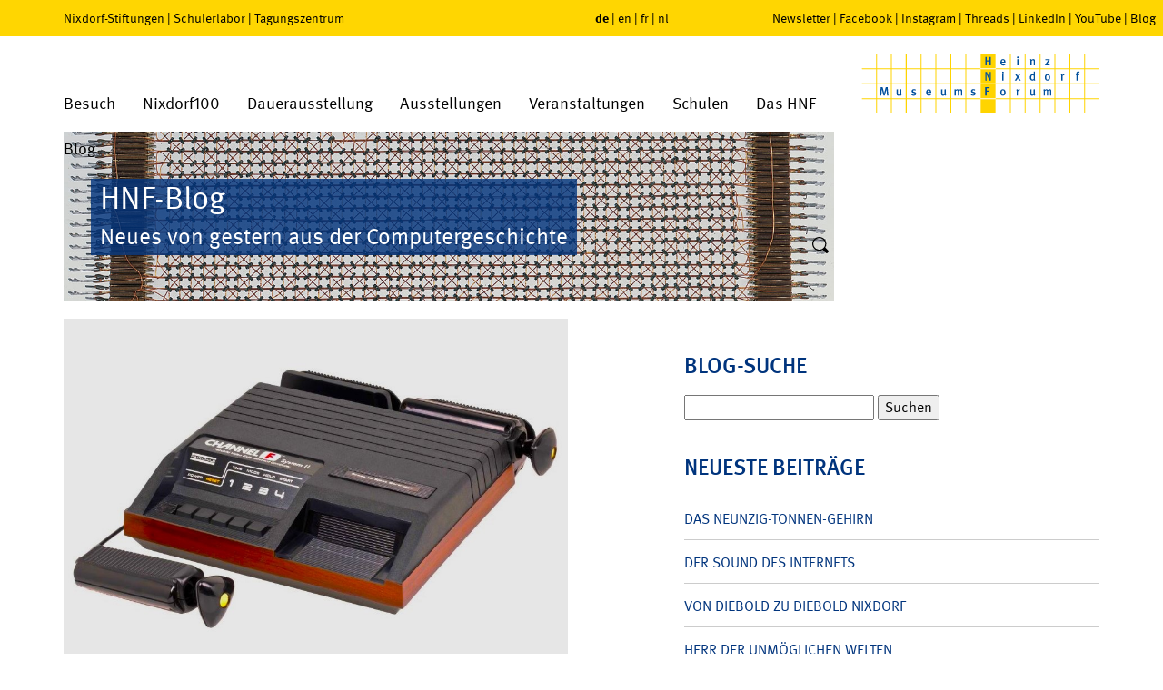

--- FILE ---
content_type: text/html; charset=UTF-8
request_url: https://blog.hnf.de/die-erfindung-des-spielmoduls-fairchild-channel-f/
body_size: 24312
content:
<!DOCTYPE html>
<html lang="de">
<head>
	<meta charset="UTF-8" />
	<meta name="viewport" content="width=device-width, initial-scale=1" />
		<meta name='robots' content='max-image-preview:large' />

            <script data-no-defer="1" data-ezscrex="false" data-cfasync="false" data-pagespeed-no-defer data-cookieconsent="ignore">
                var ctPublicFunctions = {"_ajax_nonce":"daea557036","_rest_nonce":"a050b7c417","_ajax_url":"\/wp-admin\/admin-ajax.php","_rest_url":"https:\/\/blog.hnf.de\/wp-json\/","data__cookies_type":"native","data__ajax_type":"rest","data__bot_detector_enabled":"0","data__frontend_data_log_enabled":1,"cookiePrefix":"","wprocket_detected":false,"host_url":"blog.hnf.de","text__ee_click_to_select":"Klicke, um die gesamten Daten auszuw\u00e4hlen","text__ee_original_email":"Die vollst\u00e4ndige Adresse lautet","text__ee_got_it":"Verstanden","text__ee_blocked":"Blockiert","text__ee_cannot_connect":"Kann keine Verbindung herstellen","text__ee_cannot_decode":"Kann E-Mail nicht dekodieren. Unbekannter Grund","text__ee_email_decoder":"CleanTalk E-Mail-Decoder","text__ee_wait_for_decoding":"Die Magie ist unterwegs!","text__ee_decoding_process":"Bitte warte einen Moment, w\u00e4hrend wir die Kontaktdaten entschl\u00fcsseln."}
            </script>
        
            <script data-no-defer="1" data-ezscrex="false" data-cfasync="false" data-pagespeed-no-defer data-cookieconsent="ignore">
                var ctPublic = {"_ajax_nonce":"daea557036","settings__forms__check_internal":"0","settings__forms__check_external":"0","settings__forms__force_protection":0,"settings__forms__search_test":"0","settings__forms__wc_add_to_cart":"0","settings__data__bot_detector_enabled":"0","settings__sfw__anti_crawler":0,"blog_home":"https:\/\/blog.hnf.de\/","pixel__setting":"0","pixel__enabled":false,"pixel__url":null,"data__email_check_before_post":"1","data__email_check_exist_post":0,"data__cookies_type":"native","data__key_is_ok":true,"data__visible_fields_required":true,"wl_brandname":"Anti-Spam by CleanTalk","wl_brandname_short":"CleanTalk","ct_checkjs_key":1614812321,"emailEncoderPassKey":"38492805f52349cca4411db7a248898b","bot_detector_forms_excluded":"W10=","advancedCacheExists":false,"varnishCacheExists":false,"wc_ajax_add_to_cart":false}
            </script>
        <link rel='dns-prefetch' href='//stats.wp.com' />
<link rel="alternate" title="oEmbed (JSON)" type="application/json+oembed" href="https://blog.hnf.de/wp-json/oembed/1.0/embed?url=https%3A%2F%2Fblog.hnf.de%2Fdie-erfindung-des-spielmoduls-fairchild-channel-f%2F" />
<link rel="alternate" title="oEmbed (XML)" type="text/xml+oembed" href="https://blog.hnf.de/wp-json/oembed/1.0/embed?url=https%3A%2F%2Fblog.hnf.de%2Fdie-erfindung-des-spielmoduls-fairchild-channel-f%2F&#038;format=xml" />
<style id='wp-img-auto-sizes-contain-inline-css' type='text/css'>
img:is([sizes=auto i],[sizes^="auto," i]){contain-intrinsic-size:3000px 1500px}
/*# sourceURL=wp-img-auto-sizes-contain-inline-css */
</style>
<style id='wp-emoji-styles-inline-css' type='text/css'>

	img.wp-smiley, img.emoji {
		display: inline !important;
		border: none !important;
		box-shadow: none !important;
		height: 1em !important;
		width: 1em !important;
		margin: 0 0.07em !important;
		vertical-align: -0.1em !important;
		background: none !important;
		padding: 0 !important;
	}
/*# sourceURL=wp-emoji-styles-inline-css */
</style>
<style id='wp-block-library-inline-css' type='text/css'>
:root{--wp-block-synced-color:#7a00df;--wp-block-synced-color--rgb:122,0,223;--wp-bound-block-color:var(--wp-block-synced-color);--wp-editor-canvas-background:#ddd;--wp-admin-theme-color:#007cba;--wp-admin-theme-color--rgb:0,124,186;--wp-admin-theme-color-darker-10:#006ba1;--wp-admin-theme-color-darker-10--rgb:0,107,160.5;--wp-admin-theme-color-darker-20:#005a87;--wp-admin-theme-color-darker-20--rgb:0,90,135;--wp-admin-border-width-focus:2px}@media (min-resolution:192dpi){:root{--wp-admin-border-width-focus:1.5px}}.wp-element-button{cursor:pointer}:root .has-very-light-gray-background-color{background-color:#eee}:root .has-very-dark-gray-background-color{background-color:#313131}:root .has-very-light-gray-color{color:#eee}:root .has-very-dark-gray-color{color:#313131}:root .has-vivid-green-cyan-to-vivid-cyan-blue-gradient-background{background:linear-gradient(135deg,#00d084,#0693e3)}:root .has-purple-crush-gradient-background{background:linear-gradient(135deg,#34e2e4,#4721fb 50%,#ab1dfe)}:root .has-hazy-dawn-gradient-background{background:linear-gradient(135deg,#faaca8,#dad0ec)}:root .has-subdued-olive-gradient-background{background:linear-gradient(135deg,#fafae1,#67a671)}:root .has-atomic-cream-gradient-background{background:linear-gradient(135deg,#fdd79a,#004a59)}:root .has-nightshade-gradient-background{background:linear-gradient(135deg,#330968,#31cdcf)}:root .has-midnight-gradient-background{background:linear-gradient(135deg,#020381,#2874fc)}:root{--wp--preset--font-size--normal:16px;--wp--preset--font-size--huge:42px}.has-regular-font-size{font-size:1em}.has-larger-font-size{font-size:2.625em}.has-normal-font-size{font-size:var(--wp--preset--font-size--normal)}.has-huge-font-size{font-size:var(--wp--preset--font-size--huge)}.has-text-align-center{text-align:center}.has-text-align-left{text-align:left}.has-text-align-right{text-align:right}.has-fit-text{white-space:nowrap!important}#end-resizable-editor-section{display:none}.aligncenter{clear:both}.items-justified-left{justify-content:flex-start}.items-justified-center{justify-content:center}.items-justified-right{justify-content:flex-end}.items-justified-space-between{justify-content:space-between}.screen-reader-text{border:0;clip-path:inset(50%);height:1px;margin:-1px;overflow:hidden;padding:0;position:absolute;width:1px;word-wrap:normal!important}.screen-reader-text:focus{background-color:#ddd;clip-path:none;color:#444;display:block;font-size:1em;height:auto;left:5px;line-height:normal;padding:15px 23px 14px;text-decoration:none;top:5px;width:auto;z-index:100000}html :where(.has-border-color){border-style:solid}html :where([style*=border-top-color]){border-top-style:solid}html :where([style*=border-right-color]){border-right-style:solid}html :where([style*=border-bottom-color]){border-bottom-style:solid}html :where([style*=border-left-color]){border-left-style:solid}html :where([style*=border-width]){border-style:solid}html :where([style*=border-top-width]){border-top-style:solid}html :where([style*=border-right-width]){border-right-style:solid}html :where([style*=border-bottom-width]){border-bottom-style:solid}html :where([style*=border-left-width]){border-left-style:solid}html :where(img[class*=wp-image-]){height:auto;max-width:100%}:where(figure){margin:0 0 1em}html :where(.is-position-sticky){--wp-admin--admin-bar--position-offset:var(--wp-admin--admin-bar--height,0px)}@media screen and (max-width:600px){html :where(.is-position-sticky){--wp-admin--admin-bar--position-offset:0px}}

/*# sourceURL=wp-block-library-inline-css */
</style><style id='global-styles-inline-css' type='text/css'>
:root{--wp--preset--aspect-ratio--square: 1;--wp--preset--aspect-ratio--4-3: 4/3;--wp--preset--aspect-ratio--3-4: 3/4;--wp--preset--aspect-ratio--3-2: 3/2;--wp--preset--aspect-ratio--2-3: 2/3;--wp--preset--aspect-ratio--16-9: 16/9;--wp--preset--aspect-ratio--9-16: 9/16;--wp--preset--color--black: #000000;--wp--preset--color--cyan-bluish-gray: #abb8c3;--wp--preset--color--white: #ffffff;--wp--preset--color--pale-pink: #f78da7;--wp--preset--color--vivid-red: #cf2e2e;--wp--preset--color--luminous-vivid-orange: #ff6900;--wp--preset--color--luminous-vivid-amber: #fcb900;--wp--preset--color--light-green-cyan: #7bdcb5;--wp--preset--color--vivid-green-cyan: #00d084;--wp--preset--color--pale-cyan-blue: #8ed1fc;--wp--preset--color--vivid-cyan-blue: #0693e3;--wp--preset--color--vivid-purple: #9b51e0;--wp--preset--gradient--vivid-cyan-blue-to-vivid-purple: linear-gradient(135deg,rgb(6,147,227) 0%,rgb(155,81,224) 100%);--wp--preset--gradient--light-green-cyan-to-vivid-green-cyan: linear-gradient(135deg,rgb(122,220,180) 0%,rgb(0,208,130) 100%);--wp--preset--gradient--luminous-vivid-amber-to-luminous-vivid-orange: linear-gradient(135deg,rgb(252,185,0) 0%,rgb(255,105,0) 100%);--wp--preset--gradient--luminous-vivid-orange-to-vivid-red: linear-gradient(135deg,rgb(255,105,0) 0%,rgb(207,46,46) 100%);--wp--preset--gradient--very-light-gray-to-cyan-bluish-gray: linear-gradient(135deg,rgb(238,238,238) 0%,rgb(169,184,195) 100%);--wp--preset--gradient--cool-to-warm-spectrum: linear-gradient(135deg,rgb(74,234,220) 0%,rgb(151,120,209) 20%,rgb(207,42,186) 40%,rgb(238,44,130) 60%,rgb(251,105,98) 80%,rgb(254,248,76) 100%);--wp--preset--gradient--blush-light-purple: linear-gradient(135deg,rgb(255,206,236) 0%,rgb(152,150,240) 100%);--wp--preset--gradient--blush-bordeaux: linear-gradient(135deg,rgb(254,205,165) 0%,rgb(254,45,45) 50%,rgb(107,0,62) 100%);--wp--preset--gradient--luminous-dusk: linear-gradient(135deg,rgb(255,203,112) 0%,rgb(199,81,192) 50%,rgb(65,88,208) 100%);--wp--preset--gradient--pale-ocean: linear-gradient(135deg,rgb(255,245,203) 0%,rgb(182,227,212) 50%,rgb(51,167,181) 100%);--wp--preset--gradient--electric-grass: linear-gradient(135deg,rgb(202,248,128) 0%,rgb(113,206,126) 100%);--wp--preset--gradient--midnight: linear-gradient(135deg,rgb(2,3,129) 0%,rgb(40,116,252) 100%);--wp--preset--font-size--small: 13px;--wp--preset--font-size--medium: 20px;--wp--preset--font-size--large: 36px;--wp--preset--font-size--x-large: 42px;--wp--preset--spacing--20: 0.44rem;--wp--preset--spacing--30: 0.67rem;--wp--preset--spacing--40: 1rem;--wp--preset--spacing--50: 1.5rem;--wp--preset--spacing--60: 2.25rem;--wp--preset--spacing--70: 3.38rem;--wp--preset--spacing--80: 5.06rem;--wp--preset--shadow--natural: 6px 6px 9px rgba(0, 0, 0, 0.2);--wp--preset--shadow--deep: 12px 12px 50px rgba(0, 0, 0, 0.4);--wp--preset--shadow--sharp: 6px 6px 0px rgba(0, 0, 0, 0.2);--wp--preset--shadow--outlined: 6px 6px 0px -3px rgb(255, 255, 255), 6px 6px rgb(0, 0, 0);--wp--preset--shadow--crisp: 6px 6px 0px rgb(0, 0, 0);}:where(.is-layout-flex){gap: 0.5em;}:where(.is-layout-grid){gap: 0.5em;}body .is-layout-flex{display: flex;}.is-layout-flex{flex-wrap: wrap;align-items: center;}.is-layout-flex > :is(*, div){margin: 0;}body .is-layout-grid{display: grid;}.is-layout-grid > :is(*, div){margin: 0;}:where(.wp-block-columns.is-layout-flex){gap: 2em;}:where(.wp-block-columns.is-layout-grid){gap: 2em;}:where(.wp-block-post-template.is-layout-flex){gap: 1.25em;}:where(.wp-block-post-template.is-layout-grid){gap: 1.25em;}.has-black-color{color: var(--wp--preset--color--black) !important;}.has-cyan-bluish-gray-color{color: var(--wp--preset--color--cyan-bluish-gray) !important;}.has-white-color{color: var(--wp--preset--color--white) !important;}.has-pale-pink-color{color: var(--wp--preset--color--pale-pink) !important;}.has-vivid-red-color{color: var(--wp--preset--color--vivid-red) !important;}.has-luminous-vivid-orange-color{color: var(--wp--preset--color--luminous-vivid-orange) !important;}.has-luminous-vivid-amber-color{color: var(--wp--preset--color--luminous-vivid-amber) !important;}.has-light-green-cyan-color{color: var(--wp--preset--color--light-green-cyan) !important;}.has-vivid-green-cyan-color{color: var(--wp--preset--color--vivid-green-cyan) !important;}.has-pale-cyan-blue-color{color: var(--wp--preset--color--pale-cyan-blue) !important;}.has-vivid-cyan-blue-color{color: var(--wp--preset--color--vivid-cyan-blue) !important;}.has-vivid-purple-color{color: var(--wp--preset--color--vivid-purple) !important;}.has-black-background-color{background-color: var(--wp--preset--color--black) !important;}.has-cyan-bluish-gray-background-color{background-color: var(--wp--preset--color--cyan-bluish-gray) !important;}.has-white-background-color{background-color: var(--wp--preset--color--white) !important;}.has-pale-pink-background-color{background-color: var(--wp--preset--color--pale-pink) !important;}.has-vivid-red-background-color{background-color: var(--wp--preset--color--vivid-red) !important;}.has-luminous-vivid-orange-background-color{background-color: var(--wp--preset--color--luminous-vivid-orange) !important;}.has-luminous-vivid-amber-background-color{background-color: var(--wp--preset--color--luminous-vivid-amber) !important;}.has-light-green-cyan-background-color{background-color: var(--wp--preset--color--light-green-cyan) !important;}.has-vivid-green-cyan-background-color{background-color: var(--wp--preset--color--vivid-green-cyan) !important;}.has-pale-cyan-blue-background-color{background-color: var(--wp--preset--color--pale-cyan-blue) !important;}.has-vivid-cyan-blue-background-color{background-color: var(--wp--preset--color--vivid-cyan-blue) !important;}.has-vivid-purple-background-color{background-color: var(--wp--preset--color--vivid-purple) !important;}.has-black-border-color{border-color: var(--wp--preset--color--black) !important;}.has-cyan-bluish-gray-border-color{border-color: var(--wp--preset--color--cyan-bluish-gray) !important;}.has-white-border-color{border-color: var(--wp--preset--color--white) !important;}.has-pale-pink-border-color{border-color: var(--wp--preset--color--pale-pink) !important;}.has-vivid-red-border-color{border-color: var(--wp--preset--color--vivid-red) !important;}.has-luminous-vivid-orange-border-color{border-color: var(--wp--preset--color--luminous-vivid-orange) !important;}.has-luminous-vivid-amber-border-color{border-color: var(--wp--preset--color--luminous-vivid-amber) !important;}.has-light-green-cyan-border-color{border-color: var(--wp--preset--color--light-green-cyan) !important;}.has-vivid-green-cyan-border-color{border-color: var(--wp--preset--color--vivid-green-cyan) !important;}.has-pale-cyan-blue-border-color{border-color: var(--wp--preset--color--pale-cyan-blue) !important;}.has-vivid-cyan-blue-border-color{border-color: var(--wp--preset--color--vivid-cyan-blue) !important;}.has-vivid-purple-border-color{border-color: var(--wp--preset--color--vivid-purple) !important;}.has-vivid-cyan-blue-to-vivid-purple-gradient-background{background: var(--wp--preset--gradient--vivid-cyan-blue-to-vivid-purple) !important;}.has-light-green-cyan-to-vivid-green-cyan-gradient-background{background: var(--wp--preset--gradient--light-green-cyan-to-vivid-green-cyan) !important;}.has-luminous-vivid-amber-to-luminous-vivid-orange-gradient-background{background: var(--wp--preset--gradient--luminous-vivid-amber-to-luminous-vivid-orange) !important;}.has-luminous-vivid-orange-to-vivid-red-gradient-background{background: var(--wp--preset--gradient--luminous-vivid-orange-to-vivid-red) !important;}.has-very-light-gray-to-cyan-bluish-gray-gradient-background{background: var(--wp--preset--gradient--very-light-gray-to-cyan-bluish-gray) !important;}.has-cool-to-warm-spectrum-gradient-background{background: var(--wp--preset--gradient--cool-to-warm-spectrum) !important;}.has-blush-light-purple-gradient-background{background: var(--wp--preset--gradient--blush-light-purple) !important;}.has-blush-bordeaux-gradient-background{background: var(--wp--preset--gradient--blush-bordeaux) !important;}.has-luminous-dusk-gradient-background{background: var(--wp--preset--gradient--luminous-dusk) !important;}.has-pale-ocean-gradient-background{background: var(--wp--preset--gradient--pale-ocean) !important;}.has-electric-grass-gradient-background{background: var(--wp--preset--gradient--electric-grass) !important;}.has-midnight-gradient-background{background: var(--wp--preset--gradient--midnight) !important;}.has-small-font-size{font-size: var(--wp--preset--font-size--small) !important;}.has-medium-font-size{font-size: var(--wp--preset--font-size--medium) !important;}.has-large-font-size{font-size: var(--wp--preset--font-size--large) !important;}.has-x-large-font-size{font-size: var(--wp--preset--font-size--x-large) !important;}
/*# sourceURL=global-styles-inline-css */
</style>

<style id='classic-theme-styles-inline-css' type='text/css'>
/*! This file is auto-generated */
.wp-block-button__link{color:#fff;background-color:#32373c;border-radius:9999px;box-shadow:none;text-decoration:none;padding:calc(.667em + 2px) calc(1.333em + 2px);font-size:1.125em}.wp-block-file__button{background:#32373c;color:#fff;text-decoration:none}
/*# sourceURL=/wp-includes/css/classic-themes.min.css */
</style>
<link rel='stylesheet' id='cleantalk-public-css-css' href='https://blog.hnf.de/wp-content/plugins/cleantalk-spam-protect/css/cleantalk-public.min.css' type='text/css' media='all' />
<link rel='stylesheet' id='cleantalk-email-decoder-css-css' href='https://blog.hnf.de/wp-content/plugins/cleantalk-spam-protect/css/cleantalk-email-decoder.min.css' type='text/css' media='all' />
<link rel='stylesheet' id='jetpack-subscriptions-css' href='https://blog.hnf.de/wp-content/plugins/jetpack/_inc/build/subscriptions/subscriptions.min.css' type='text/css' media='all' />
<link rel='stylesheet' id='fancybox-css' href='https://blog.hnf.de/wp-content/plugins/easy-fancybox/fancybox/1.5.4/jquery.fancybox.min.css' type='text/css' media='screen' />
<script type="text/javascript" src="https://blog.hnf.de/wp-content/plugins/cleantalk-spam-protect/js/apbct-public-bundle_gathering.min.js" id="apbct-public-bundle_gathering.min-js-js"></script>
<script type="text/javascript" src="https://blog.hnf.de/wp-includes/js/jquery/jquery.min.js" id="jquery-core-js"></script>
<script type="text/javascript" src="https://blog.hnf.de/wp-includes/js/jquery/jquery-migrate.min.js" id="jquery-migrate-js"></script>
<link rel="https://api.w.org/" href="https://blog.hnf.de/wp-json/" /><link rel="alternate" title="JSON" type="application/json" href="https://blog.hnf.de/wp-json/wp/v2/posts/23814" /><link rel="canonical" href="https://blog.hnf.de/die-erfindung-des-spielmoduls-fairchild-channel-f/" />
	<style>img#wpstats{display:none}</style>
		<style type="text/css">.recentcomments a{display:inline !important;padding:0 !important;margin:0 !important;}</style>
	<meta http-equiv="Content-Type" content="text/html; charset=UTF-8" />

	<link rel="stylesheet" type="text/css" href="//fast.fonts.net/t/1.css?apiType=css&amp;projectid=a9cc1ee9-6f42-40ed-ae26-9116c05df660" media="all">
	<link rel="stylesheet" type="text/css" href="https://blog.hnf.de/wp-content/themes/hnf/css/libs.css" media="all">
	<link rel="stylesheet" type="text/css" media="all" href="https://blog.hnf.de/wp-content/themes/hnf/style.css" />
	<link rel="stylesheet" type="text/css" href="https://blog.hnf.de/wp-content/themes/hnf/css/print.css" media="print">

	<link rel="alternate" type="application/rss+xml" title="RSS 2.0" href="https://blog.hnf.de/feed/" />
	<link rel="alternate" type="application/atom+xml" title="Atom" href="https://blog.hnf.de/feed/atom/" />
	<link rel="pingback" href="https://blog.hnf.de/xmlrpc.php" />

	<title>						  Die Erfindung des Spielmoduls: Fairchild Channel F&nbsp;|&nbsp;HNF Blog									</title>

	<script type="text/javascript">
	/*<![CDATA[*/
	/*_scriptCode*/

	// decrypt helper function
	function decryptCharcode(n, start, end, offset) {
		n = n + offset;
		if (offset > 0 && n > end) {
			n = start + (n - end - 1);
		} else if (offset < 0 && n < start) {
			n = end - (start - n - 1);
		}
		return String.fromCharCode(n);
	}
	// decrypt string
	function decryptString(enc, offset) {
		var dec = "";
		var len = enc.length;
		for (var i = 0; i < len; i++) {
			var n = enc.charCodeAt(i);
			if (n >= 0x2B && n <= 0x3A) {
				dec += decryptCharcode(n, 0x2B, 0x3A, offset); // 0-9 . , - + / :
			} else if (n >= 0x40 && n <= 0x5A) {
				dec += decryptCharcode(n, 0x40, 0x5A, offset); // A-Z @
			} else if (n >= 0x61 && n <= 0x7A) {
				dec += decryptCharcode(n, 0x61, 0x7A, offset); // a-z
			} else {
				dec += enc.charAt(i);
			}
		}
		return dec;
	}
	// decrypt spam-protected emails
	function linkTo_UnCryptMailto(s) {
		location.href = decryptString(s, 3);
	}
	/*]]>*/
	</script>
<link rel='stylesheet' id='shariffcss-css' href='https://blog.hnf.de/wp-content/plugins/shariff/css/shariff.min.css' type='text/css' media='all' />
</head>
<body>

<div id="pageWrap">

			<header>
			<div id="upperHeader">
				<div class="container">
					<div class="row">
						<div class="col-lg-6 col-md-5 hidden-sm hidden-xs">
							<nav id="menuOtherSites">
								<a href="https://www.stiftung-westfalen.de/" target="_blank">Nixdorf-Stiftungen</a>&nbsp;&#124;&nbsp;<a href="https://www.coolmint-paderborn.de/" target="_blank">Schülerlabor</a>&nbsp;&#124;&nbsp;<a href="https://www.hnf-tagungszentrum.de/" target="_blank">Tagungszentrum</a>
							</nav>
						</div>
						<div class="col-md-2 col-xs-6">
							<nav id="menuLang">
								<span class="active"><a href="//www.hnf.de/start.html" target="_self">de</a></span>&nbsp;&#124;&nbsp;<span><a href="//www.hnf.de/en/home.html" target="_self">en</a></span>&nbsp;&#124;&nbsp;<span><a href="//www.hnf.de/fr/home.html" target="_self">fr</a></span>&nbsp;&#124;&nbsp;<span><a href="//www.hnf.de/nl/home.html" target="_self">nl</a></span>
							</nav>
						</div>
						<div class="col-lg-4 col-md-5 hidden-sm hidden-xs">
							<nav id="menuSocial"><a href="//www.hnf.de/besuch/newsletter.html" target="_self">Newsletter</a>&nbsp;&#124;&nbsp;<a href="//www.hnf.de/social-navigation/facebook.html" target="_blank">Facebook</a>&nbsp;&#124;&nbsp;<a href="//www.hnf.de/social-navigation/instagram.html" target="_blank">Instagram</a>&nbsp;&#124;&nbsp;<a href="//www.hnf.de/social-navigation/threads.html" target="_blank">Threads</a>&nbsp;&#124;&nbsp;<a href="//www.hnf.de/social-navigation/linkedin.html" target="_blank">LinkedIn</a>&nbsp;&#124;&nbsp;<a href="//www.hnf.de/social-navigation/youtube.html" target="_blank">YouTube</a>&nbsp;&#124;&nbsp;<a href="//www.hnf.de/blog-co.html" target="_self">Blog</a></nav>
						</div>
						<div class="moblieSearchform col-xs-6 visible-sm visible-xs">
							<form action="https://blog.hnf.de" method="post" id="mobileSearchform" class="searchform">
								<input type="text" name="s" placeholder="Suche" aria-label="Wort" />
								<button type="submit" aria-label="Suche">
									<svg xmlns="//www.w3.org/2000/svg" width="20" height="20" viewBox="-1 -1 20 20">
										<title>Suche</title>
										<path fill-rule="evenodd" clip-rule="evenodd" d="M1.25 7.61c0-3.521 2.9-6.38 6.47-6.38s6.469 2.859 6.469 6.38c0 3.52-2.899 6.37-6.469 6.37-3.57 0-6.47-2.85-6.47-6.37zm16.42 7.51l-3.4-3.351-.049-.049a7.522 7.522 0 0 0 1.219-4.11C15.439 3.41 11.99 0 7.72 0 3.46 0 0 3.41 0 7.61s3.46 7.61 7.72 7.61c1.4 0 2.719-.371 3.85-1.021l.109.12 3.4 3.35c.439.439 1.17.439 1.609 0l.98-.96a1.121 1.121 0 0 0 .002-1.589z" />
									</svg>
								</button>
							</form>
						</div>
					</div>
				</div>
			</div>
			<div id="lowerHeader">
				<div class="container">
					<div class="row">
						<div class="col-md-9 col-sm-7 col-xs-4">
							<ul id="menuMain" class="hidden-sm hidden-xs">
								<li class="dropdown specialMenu-visit">
									<a href="//www.hnf.de/besuch.html" target="_self">Besuch</a>
									<div class="submenu container">
										<div class="row">
											<div class="col-md-3">
												<div class="categoryHeader">Allgemeine Informationen</div>
												<ul class="categoryItems">
													<li><a href="//www.hnf.de/besuch.html" target="_self">Öffnungszeiten, Preise, Anreise</a></li>
													<li><a href="//www.hnf.de/besuch/angebote/kinder-und-jugendliche.html" target="_self">Kinder und Jugendliche</a></li>
													<li><a href="//www.hnf.de/besuch/allgemeine-informationen/fuehrungen.html" target="_self">Führungen</a></li>
													<li><a href="//www.hnf.de/besuch/allgemeine-informationen/hnf-app-mobil-durch-das-museum.html" target="_self">Multimedia-Guide</a></li>
													<li><a href="//www.hnf.de/besuch/allgemeine-informationen/barrierefrei.html" target="_self">Barrierefrei</a></li>
												</ul>
											</div>
											<div class="col-md-3">
												<div class="categoryHeader">Angebote</div>
												<ul class="categoryItems">
													<li><a href="//www.hnf.de/besuch/angebote/online-shop.html" target="_self">Online-Shop</a></li>
													<li><a href="//www.hnf.de/besuch/angebote/museumsfuehrer.html" target="_self">Museumsführer</a></li>
													<li><a href="//www.hnf.de/besuch/angebote/podcast.html" target="_self">Podcast</a></li>
													<li><a href="//www.hnf.de/besuch/angebote/1680.html" target="_self">Digitale Angebote</a></li>
													<li><a href="//www.hnf.de/besuch/angebote/ausmalbilder.html" target="_self">Ausmalbilder</a></li>
												</ul>
											</div>
											<div class="col-md-3">
												<div class="categoryHeader">Shop + Imbiss</div>
												<ul class="categoryItems">
													<li><a href="//www.hnf.de/besuch/shop-imbiss/gastronomie.html" target="_self">Gastronomie</a></li>
													<li><a href="//www.hnf.de/besuch/shop-imbiss/museumsshop.html" target="_self">Museumsshop</a></li>
												</ul>
											</div>
											<div class="col-md-3">
												<div class="contact-header">Kontakt</div>
												<p>Allgemeine Anfragen zu Führungen, Veranstaltungen und Workshops richten Sie bitte an:<br><br>Fon +49 (0) 5251 306-600</p>
												<a href="javascript:linkTo_UnCryptMailto('jxfiql7pbosfzbXekc+ab');" class="button">E-Mail</a>
											</div>
										</div>
									</div>
								</li>
								<li>
									<a href="//www.hnf.de/nixdorf100.html" target="_self">Nixdorf100</a>
								</li>
								<li class="dropdown specialMenu-permanentExhibitions">
									<a href="//www.hnf.de/dauerausstellung.html" target="_self">Dauerausstellung</a>
									<div class="submenu container">
										<div class="row">
											<div class="col-md-5">
												<div class="categoryHeader">Ausstellungsbereiche</div>
												<ul class="categoryItems">
													<li><a href="//www.hnf.de/dauerausstellung/ausstellungsbereiche/zahlen-zeichen-und-signale.html" target="_self">Zahlen, Zeichen und Signale</a></li>
													<li><a href="//www.hnf.de/dauerausstellung/ausstellungsbereiche/die-mechanisierung-der-informationstechnik.html" target="_self">Die Mechanisierung der Informationstechnik</a></li>
													<li><a href="//www.hnf.de/dauerausstellung/ausstellungsbereiche/die-erfindung-des-computers.html" target="_self">Die Erfindung des Computers</a></li>
													<li><a href="//www.hnf.de/dauerausstellung/ausstellungsbereiche/galerie-der-pioniere.html" target="_self">Galerie der Pioniere</a></li>
													<li><a href="//www.hnf.de/dauerausstellung/ausstellungsbereiche/kulturgeschichte-des-bueros.html" target="_self">Kulturgeschichte des Büros</a></li>
													<li><a href="//www.hnf.de/dauerausstellung/ausstellungsbereiche/wall-of-fame-pioniere-der-digitalen-welt.html" target="_self">Wall of Fame – Pioniere der digitalen Welt</a></li>
													<li><a href="//www.hnf.de/dauerausstellung/ausstellungsbereiche/computer-in-wissenschaft-und-technik-1950-1970.html" target="_self">Computer in Wissenschaft und Technik 1950-1970</a></li>
												</ul>
											</div>
											<div class="col-md-5">
												<div>
													<div class="categoryHeader">&nbsp;</div>
													<ul class="categoryItems">
														<li><a href="//www.hnf.de/dauerausstellung/ausstellungsbereiche/computer-in-wirtschaft-und-beruf-1970-1980.html" target="_self">Computer in Wirtschaft und Beruf 1970-1980</a></li>
														<li><a href="//www.hnf.de/dauerausstellung/ausstellungsbereiche/computer-fuer-alle-1980-2000.html" target="_self">Computer für alle 1980-2000</a></li>
														<li><a href="//www.hnf.de/dauerausstellung/ausstellungsbereiche/global-digital.html" target="_self">Global Digital</a></li>
														<li><a href="//www.hnf.de/dauerausstellung/ausstellungsbereiche/nixdorf-wegbereiter-der-dezentralen-datenverarbeitung.html" target="_self">Nixdorf – Wegbereiter der dezentralen Datenverarbeitung</a></li>
													</ul>
												</div>
												<div class="no-col">
													<div class="categoryHeader">Sammlungen</div>
													<ul class="categoryItems">
														<li><a href="//www.hnf.de/dauerausstellung/sammlungen/objektangebot.html" target="_self">Objektangebot</a></li>
													</ul>
												</div>
											</div>
											<div class="col-md-2 btn-menu">
												<div class="btn-menu-item"><a href="//www.hnf.de/dauerausstellung/video-zum-museum.html" target="_self"><span class="icon-playbutton"></span>Video zum Museum</a></div>
												<div class="btn-menu-item"><a href="//www.hnf.de/dauerausstellung/virtuelle-rundtour.html" target="_self"><span class="icon-360"></span>Virtuelle Rundtour</a></div>
												<div class="btn-menu-item"><a href="//www.hnf.de/dauerausstellung/highlights-des-museums.html" target="_self"><span class="icon-star"></span>Highlights</a></div>
												<div class="btn-menu-item"><a href="//www.hnf.de/besuch/allgemeine-informationen/fuehrungen.html" target="_self"><span class="icon-fuehrungen"></span>Führungen</a></div>
											</div>
										</div>
									</div>
								</li>
								<li class="dropdown">
									<a href="//www.hnf.de/ausstellungen.html" target="_self">Ausstellungen</a>
									<div class="submenu-single">
										<ul>
										<li><a href="//www.hnf.de/ausstellungen/ro-80-das-auto-von-heinz-nixdorf.html" target="_self">Ro 80: Das Auto von Heinz Nixdorf</a></li>
											<li><a href="//www.hnf.de/ausstellungen/rueckblick.html" target="_self">Rückblick</a></li>
										</ul>
									</div>
								</li>
								<li class="dropdown">
									<a href="//www.hnf.de/veranstaltungen.html" target="_self">Veranstaltungen</a>
									<div class="submenu-single">
										<ul>
											<li><a href="//www.hnf.de/veranstaltungen/events.html" target="_self">Events</a></li>
											<li><a href="//www.hnf.de/veranstaltungen/vortraege.html" target="_self">Vorträge</a></li>
											<li><a href="//www.hnf.de/veranstaltungen/workshops.html" target="_self">Workshops</a></li>
											<li><a href="//www.hnf.de/veranstaltungen/museumspaedagogik.html" target="_self">Museumspädagogik</a></li>
											<li><a href="//www.hnf.de/veranstaltungen/tagungszentrum.html" target="_blank">Tagungszentrum</a></li>
										</ul>
									</div>
								</li>
								<li class="dropdown">
									<a href="//www.hnf.de/schulen.html" target="_self">Schulen</a>
									<div class="submenu-single">
										<ul>
											<li><a href="//www.hnf.de/schulen/fuehrungen-fuer-schulklassen.html" target="_self">Führungen für Schulklassen</a></li>
											<li><a href="//www.hnf.de/besuch/angebote/kinder-und-jugendliche.html" target="_self">Museumspädagogik</a></li>
											<li><a href="//www.hnf.de/schulen/auf-den-spuren-von-heinz-nixdorf.html" target="_self">Auf den Spuren von Heinz Nixdorf</a></li>
											<li><a href="//www.hnf.de/schulen/heinz-nixdorf-code-project.html" target="_self">Heinz-Nixdorf-Code-Project</a></li>
											<li><a href="//www.hnf.de/schulen/schuelerlabor.html" target="_self">Schülerlabor</a></li>
											<li><a href="//www.hnf.de/schulen/schuelerforschungszentrum.html" target="_self">Schülerforschungszentrum</a></li>
											<li><a href="//www.hnf.de/schulen/wettbewerbe.html" target="_self">Wettbewerbe</a></li>
											<li><a href="//www.hnf.de/schulen/paderborn-und-umgebung.html" target="_self">Paderborn und Umgebung</a></li>
										</ul>
									</div>
								</li>
								<li class="dropdown">
									<a href="//www.hnf.de/das-hnf.html" target="_self">Das HNF</a>
									<div class="submenu-single">
										<ul>
											<li><a href="//www.hnf.de/das-hnf/kontakt.html" target="_self">Kontakt</a></li>
											<li><a href="//www.hnf.de/das-hnf/presse.html" target="_self">Presse</a></li>
											<li><a href="//www.hnf.de/das-hnf/zielsetzung.html" target="_self">Zielsetzung</a></li>
											<li><a href="//www.hnf.de/das-hnf/vorgeschichte.html" target="_self">Vorgeschichte</a></li>
											<li><a href="//www.hnf.de/das-hnf/heinz-nixdorf.html" target="_self">Heinz Nixdorf</a></li>
											<li><a href="//www.hnf.de/das-hnf/daten-fakten.html" target="_self">Daten &amp; Fakten</a></li>
											<li><a href="//www.hnf.de/das-hnf/stellenangebote.html" target="_self">Stellenangebote</a></li>
										</ul>
									</div>
								</li>
								<li class="dropdown"><a href="/" target="_self">Blog</a></li>
							</ul>
							<form action="https://blog.hnf.de" method="get" id="searchform" class="searchform hidden-sm hidden-xs">
								<input type="text" name="s" placeholder="Suche" aria-label="Wort" />
								<button type="submit" aria-label="Suche">
									<svg xmlns="//www.w3.org/2000/svg" width="20" height="20" viewBox="-1 -1 20 20">
										<title>Suche</title>
										<path fill-rule="evenodd" clip-rule="evenodd" d="M1.25 7.61c0-3.521 2.9-6.38 6.47-6.38s6.469 2.859 6.469 6.38c0 3.52-2.899 6.37-6.469 6.37-3.57 0-6.47-2.85-6.47-6.37zm16.42 7.51l-3.4-3.351-.049-.049a7.522 7.522 0 0 0 1.219-4.11C15.439 3.41 11.99 0 7.72 0 3.46 0 0 3.41 0 7.61s3.46 7.61 7.72 7.61c1.4 0 2.719-.371 3.85-1.021l.109.12 3.4 3.35c.439.439 1.17.439 1.609 0l.98-.96a1.121 1.121 0 0 0 .002-1.589z" />
									</svg>
								</button>
							</form>
							<div class="visible-sm visible-xs" id="menuBtn">
								<button type="button">Menü</button>
							</div>
						</div>
						<div class="col-md-3 col-sm-5 col-xs-8">
							<div id="logo">
								<a href="//www.hnf.de/home.html" title="HNF" target="_self"><img src="//www.hnf.de/fileadmin/templates/system_images/Heinz-Nixdorf-MuseumsForum_logo.svg" alt="HNF"></a>
							</div>
						</div>
					</div>
				</div>
			</div>
		</header>
	<div class="container">
	<div id="contentArea" class="row">

		<div id="headimage" class="col-lg-9 col-md-10 col-xs-12">
			<a href="https://blog.hnf.de/" title="HNF Blog" class="title">
				<img src="https://blog.hnf.de/wp-content/themes/hnf/system_images/Head_Heinz-Nixdorf-MuseumsForum_Blog.jpg" title="HNF-Blog - Neues von gestern aus der Computergeschichte" alt="HNF-Blog - Neues von gestern aus der Computergeschichte" />
				<div class="text">
					<span class="h1">HNF-Blog</span><br>
					<div class="subheader">Neues von gestern aus der Computergeschichte</div>
				</div>
			</a>
		</div>

		<div class="col-md-6 col-sm-12 col-xs-12">

									<div class="box">
					<article class="post clearfix">
													<div class="image">
								<img width="900" height="649" src="https://blog.hnf.de/wp-content/uploads/2023/06/System-II.jpg" class="attachment-full size-full wp-post-image" alt="System-II" decoding="async" fetchpriority="high" srcset="https://blog.hnf.de/wp-content/uploads/2023/06/System-II.jpg 900w, https://blog.hnf.de/wp-content/uploads/2023/06/System-II-300x216.jpg 300w, https://blog.hnf.de/wp-content/uploads/2023/06/System-II-768x554.jpg 768w" sizes="(max-width: 900px) 100vw, 900px" />								<div class="title">
									<h1>Die Erfindung des Spielmoduls: Fairchild Channel F</h1>
																		<p class="subheader">Geschrieben am 11.08.2023 von  <a href="https://blog.hnf.de/author/hnf/" title="Beiträge von HNF" rel="author">HNF</a></p>
								</div>
							</div>
						
						<div class="content clearfix">
							<p><strong>Es war ein vertrautes Teil für die Freunde des Computer-Gaming: das Steckmodul, um ein Spiel in die Konsole einzuführen. Die erste, die so etwas ermöglichte, kam Ende 1976 in den USA heraus; Hersteller war die Firma Fairchild. Von der Konsole Channel F entstanden auch Nachbauten in Deutschland. 1979 zog sich Fairchild aber vom Spielegeschäft zurück.</strong></p>
<p>Der Amerikaner Nolan Bushnell brachte Ende 1972 das digitale Tennis <a href="https://blog.hnf.de/und-es-hat-pong-gemacht/" rel="noopener">Pong</a> auf den Markt und startete damit die Videospielbranche. Pong lief zunächst nur auf Münzautomaten; das erste Spiel für den heimischen Fernseher war im September 1972 Odyssey von der US-Firma Magnavox. Entwickelt hatte es der gebürtigen Deutsche <a href="https://blog.hnf.de/das-jahrhundert-des-ralph-baer/" rel="noopener">Ralph Baer</a>; die zugehörige Konsole enthielt noch analoge Elektronik.</p>
<p>Zur Odyssey-Konsole gehörten Steckkarten, die ihr unterschiedliche Spiele entlockten. Die Karten enthielten keine Daten, sondern schlossen Stromkreise in der Konsole; das führte zu der Präsentation eines bestimmten Spiels. Die Idee eines <a href="https://de.wikipedia.org/wiki/Modul_(Computerspiele)" target="_blank" rel="noopener">Moduls</a> mit Mikrochip und Speicher hatten Mitte der 1970er-Jahre zwei andere Erfinder, Wallace Kirschner und Lawrence Haskel von der Alpex Computer Corporation. Das heute weitgehend vergessene Unternehmen saß in der Stadt Danbury im US-Bundesstaat Connecticut.</p>
<div id="attachment_23835" style="width: 610px" class="wp-caption alignnone"><a href="https://blog.hnf.de/wp-content/uploads/2023/06/US4026555-drawings-page-2-600-2.jpg"><img decoding="async" aria-describedby="caption-attachment-23835" class="size-full wp-image-23835" src="https://blog.hnf.de/wp-content/uploads/2023/06/US4026555-drawings-page-2-600-2.jpg" alt="" width="600" height="412" srcset="https://blog.hnf.de/wp-content/uploads/2023/06/US4026555-drawings-page-2-600-2.jpg 600w, https://blog.hnf.de/wp-content/uploads/2023/06/US4026555-drawings-page-2-600-2-300x206.jpg 300w" sizes="(max-width: 600px) 100vw, 600px" /></a><p id="caption-attachment-23835" class="wp-caption-text">Grafik aus dem Konsolen-Patent der Firma Alpex;: gezeigt wird das Monitorbild.</p></div>
<p>Kirschner und Haskel meldeten 1975  den <a href="https://patents.google.com/patent/US4026555A/en" target="_blank" rel="noopener">Television Display Control Apparatus</a> zum Patent an. Sie testeten ihr Konzept mit einem Intel-8008-Prozessor sowie einem Arbeits- und einem Festwertspeicher. Alpex nannte das System „Remote Access Video Entertainment“ und bot es größeren Elektronik-Herstellern an. Es kam schließlich zur Kooperation mit dem Fairchild-Konzern, der im Westen und Osten der USA angesiedelt war. Wir kennen seine kalifornische Abteilung <a href="https://blog.hnf.de/die-taten-der-treulosen-acht/" rel="noopener">Fairchild Semiconductor</a>, die die moderne Mikroelektronik aus der Taufe hob.</p>
<p>Das Videospiel-Projekt leitete bei Fairchild der Ingenieur <a href="https://en.wikipedia.org/wiki/Jerry_Lawson_(engineer)" target="_blank" rel="noopener">Gerald Lawson</a>. Er war Sohn einer afroamerikanischen Familie und wurde 1940 in New York geboren. Im Jahr 1970 schloss er sich Fairchild Semiconductor an. Dort entwarf er unter anderem das <a href="https://en.wikipedia.org/wiki/Demolition_Derby_(1984_video_game)" target="_blank" rel="noopener">Demolition Derby</a> für Arkade-Automaten. Bei dem neuen Spiel musste Lawson die Hardware auf den Fairchild-Mikroprozessor <a href="https://en.wikipedia.org/wiki/Fairchild_F8" target="_blank" rel="noopener">F8</a> umstellen; außerdem schuf sein Team die eigentliche Konsole sowie die Steckmodule und die Bedieneinheiten. Dafür gab es ebenfalls ein <a href="https://patents.google.com/patent/US4095791A/en" target="_blank" rel="noopener">Patent</a>.</p>
<div id="attachment_23838" style="width: 610px" class="wp-caption alignnone"><a href="https://blog.hnf.de/wp-content/uploads/2023/06/US4095791-drawings-page-2-600-1.jpg"><img decoding="async" aria-describedby="caption-attachment-23838" class="size-full wp-image-23838" src="https://blog.hnf.de/wp-content/uploads/2023/06/US4095791-drawings-page-2-600-1.jpg" alt="" width="600" height="431" srcset="https://blog.hnf.de/wp-content/uploads/2023/06/US4095791-drawings-page-2-600-1.jpg 600w, https://blog.hnf.de/wp-content/uploads/2023/06/US4095791-drawings-page-2-600-1-300x216.jpg 300w" sizes="(max-width: 600px) 100vw, 600px" /></a><p id="caption-attachment-23838" class="wp-caption-text">Zeichnung aus dem Fairchild-Patent zum Channel F &#8211; man beachte das Fernsehgerät</p></div>
<p>Das Endprodukt der Entwicklungsarbeit hieß Channel F – das F steht für „Fun“ – und lag im November 1976 vor. Einige Details brachte das Magazin <a href="https://archive.org/details/197612PopularElectronics/page/n31/mode/2up" target="_blank" rel="noopener">Popular Electronics</a> im Dezember-Heft. In der Game-Geschichte gilt Channel F als erste Konsole der zweiten Generation. Der Verkaufspreis mit zwei vorinstallierten Spielen betrug 169,95 Dollar; die Module mit weiteren Spielen kosteten jeweils 19,95 Dollar. Eine schnelle Einführung ins System liefert <a href="https://www.youtube.com/watch?v=jXvpsmanhsk" target="_blank" rel="noopener">dieser</a> Werbespot, <a href="https://www.youtube.com/watch?v=a45lmvaA3KI&amp;list=PLKyg7WHQKhtHwy90fD9tBCiDTBlp9W2Rc" target="_blank" rel="noopener">das</a> ist eine Übersicht über sämtliche Channel-F-Programme.</p>
<p>Der Verkauf der Konsole kam 1977 in Schwung, allerdings sank auch der Preis. Anfang 1978 kostete das Gerät nur noch 99,99 Dollar; bis dahin hatte Fairchild rund 250.000 Systeme verkauft. Außerdem stellte sich Konkurrenz ein. Im Januar 1977 erschien die Spielkonsole <a href="https://en.wikipedia.org/wiki/RCA_Studio_II" target="_blank" rel="noopener">RCA Studio II</a>, die ebenfalls Module akzeptierte. Gefährlicher war ab August 1977 das Atari Video Computer System alias <a href="https://de.wikipedia.org/wiki/Atari_2600" rel="noopener">Atari 2600</a>. Es bescherte dem Hersteller zunächst Verluste, wurde dann aber ein weltweiter Erfolg, nicht zuletzt durch die <a href="https://blog.hnf.de/angriff-aus-dem-all/" rel="noopener">Space Invaders</a>.</p>
<div id="attachment_23840" style="width: 610px" class="wp-caption alignnone"><a href="https://blog.hnf.de/wp-content/uploads/2023/06/Channel-F-600.jpg"><img loading="lazy" decoding="async" aria-describedby="caption-attachment-23840" class="size-full wp-image-23840" src="https://blog.hnf.de/wp-content/uploads/2023/06/Channel-F-600.jpg" alt="" width="600" height="395" srcset="https://blog.hnf.de/wp-content/uploads/2023/06/Channel-F-600.jpg 600w, https://blog.hnf.de/wp-content/uploads/2023/06/Channel-F-600-300x198.jpg 300w" sizes="auto, (max-width: 600px) 100vw, 600px" /></a><p id="caption-attachment-23840" class="wp-caption-text">Konsole Channel F von 1976   (Foto Evan-Amos <a href="https://creativecommons.org/licenses/by-sa/3.0/deed.en" target="_blank" rel="noopener">CC BY-SA 3.0</a>)</p></div>
<p>In der zweiten Jahrhälfte 1978 bot Fairchild das Channel F System II an – es ist in unserem Eingangsbild zu sehen. Es kostete zwischen 125 und 150 Dollar und fiel bei der Kundschaft durch. Anfang 1979 zog sich der Konzern aus dem Spielemarkt zurück. Es veräußerte die unverkauften Konsolen und alle Rechte an die Zircon International Inc., über die wir nichts weiter wissen. Gerald Lawson gründete 1980 eine eigene Firma und erstellte Software für Atari; später arbeitete er als freier Berater. Er starb 2011 in Santa Clara im Silicon Valley.</p>
<p>Seine Spielkonsole präsentierte Fairchild schon im November 1976 auf der electronica-Messe in München. Im August 1977 zeigte der Rundfunktechnik-Hersteller <a href="https://de.wikipedia.org/wiki/SABA" target="_blank" rel="noopener">SABA</a> auf der Berliner Funkausstellung den Nachbau SABA videoplay. Er kostete etwa 500 DM, ein Spielmodul rund fünfzig DM. Weitere Lizenzausführungen waren 1978 der ITT Telematch Processor, der Nordmende Color TelePlay und 1979 der SABA Videoplay 2. Den Retro-Fans können wir noch den exzellenten <a href="https://de.wikipedia.org/wiki/Fairchild_Channel_F" target="_blank" rel="noopener">Wikipedia-Artikel</a> zum Fairchild Channel F empfehlen.</p>
<div id="attachment_23843" style="width: 710px" class="wp-caption alignnone"><a href="https://blog.hnf.de/wp-content/uploads/2023/06/Nordmende_Color_TelePlay-1-1.jpg"><img loading="lazy" decoding="async" aria-describedby="caption-attachment-23843" class="size-full wp-image-23843" src="https://blog.hnf.de/wp-content/uploads/2023/06/Nordmende_Color_TelePlay-1-1.jpg" alt="" width="700" height="457" srcset="https://blog.hnf.de/wp-content/uploads/2023/06/Nordmende_Color_TelePlay-1-1.jpg 700w, https://blog.hnf.de/wp-content/uploads/2023/06/Nordmende_Color_TelePlay-1-1-300x196.jpg 300w" sizes="auto, (max-width: 700px) 100vw, 700px" /></a><p id="caption-attachment-23843" class="wp-caption-text">Von gediegener Eleganz: die Konsole von Nordmende (Foto Raimond Spekking <a href="https://creativecommons.org/licenses/by-sa/4.0/deed">CC BY-SA 4.0</a>)</p></div>
<div class="shariff shariff-align-flex-start shariff-widget-align-flex-start"><ul class="shariff-buttons theme-round orientation-horizontal buttonsize-medium"><li class="shariff-button facebook shariff-nocustomcolor" style="background-color:#4273c8"><a href="https://www.facebook.com/sharer/sharer.php?u=https%3A%2F%2Fblog.hnf.de%2Fdie-erfindung-des-spielmoduls-fairchild-channel-f%2F" title="Bei Facebook teilen" aria-label="Bei Facebook teilen" role="button" rel="nofollow" class="shariff-link" style="; background-color:#3b5998; color:#fff" target="_blank"><span class="shariff-icon" style=""><svg width="32px" height="20px" xmlns="http://www.w3.org/2000/svg" viewBox="0 0 18 32"><path fill="#3b5998" d="M17.1 0.2v4.7h-2.8q-1.5 0-2.1 0.6t-0.5 1.9v3.4h5.2l-0.7 5.3h-4.5v13.6h-5.5v-13.6h-4.5v-5.3h4.5v-3.9q0-3.3 1.9-5.2t5-1.8q2.6 0 4.1 0.2z"/></svg></span></a></li><li class="shariff-button linkedin shariff-nocustomcolor" style="background-color:#1488bf"><a href="https://www.linkedin.com/sharing/share-offsite/?url=https%3A%2F%2Fblog.hnf.de%2Fdie-erfindung-des-spielmoduls-fairchild-channel-f%2F" title="Bei LinkedIn teilen" aria-label="Bei LinkedIn teilen" role="button" rel="noopener nofollow" class="shariff-link" style="; background-color:#0077b5; color:#fff" target="_blank"><span class="shariff-icon" style=""><svg width="32px" height="20px" xmlns="http://www.w3.org/2000/svg" viewBox="0 0 27 32"><path fill="#0077b5" d="M6.2 11.2v17.7h-5.9v-17.7h5.9zM6.6 5.7q0 1.3-0.9 2.2t-2.4 0.9h0q-1.5 0-2.4-0.9t-0.9-2.2 0.9-2.2 2.4-0.9 2.4 0.9 0.9 2.2zM27.4 18.7v10.1h-5.9v-9.5q0-1.9-0.7-2.9t-2.3-1.1q-1.1 0-1.9 0.6t-1.2 1.5q-0.2 0.5-0.2 1.4v9.9h-5.9q0-7.1 0-11.6t0-5.3l0-0.9h5.9v2.6h0q0.4-0.6 0.7-1t1-0.9 1.6-0.8 2-0.3q3 0 4.9 2t1.9 6z"/></svg></span></a></li><li class="shariff-button pinterest shariff-nocustomcolor" style="background-color:#e70f18"><a href="https://www.pinterest.com/pin/create/link/?url=https%3A%2F%2Fblog.hnf.de%2Fdie-erfindung-des-spielmoduls-fairchild-channel-f%2F&media=https%3A%2F%2Fblog.hnf.de%2Fwp-content%2Fuploads%2F2023%2F06%2FSystem-II.jpg&description=Die%20Erfindung%20des%20Spielmoduls%3A%20Fairchild%20Channel%20F" title="Bei Pinterest pinnen" aria-label="Bei Pinterest pinnen" role="button" rel="noopener nofollow" class="shariff-link" style="; background-color:#cb2027; color:#fff" target="_blank"><span class="shariff-icon" style=""><svg width="32px" height="20px" xmlns="http://www.w3.org/2000/svg" viewBox="0 0 27 32"><path fill="#cb2027" d="M27.4 16q0 3.7-1.8 6.9t-5 5-6.9 1.9q-2 0-3.9-0.6 1.1-1.7 1.4-2.9 0.2-0.6 1-3.8 0.4 0.7 1.3 1.2t2 0.5q2.1 0 3.8-1.2t2.7-3.4 0.9-4.8q0-2-1.1-3.8t-3.1-2.9-4.5-1.2q-1.9 0-3.5 0.5t-2.8 1.4-2 2-1.2 2.3-0.4 2.4q0 1.9 0.7 3.3t2.1 2q0.5 0.2 0.7-0.4 0-0.1 0.1-0.5t0.2-0.5q0.1-0.4-0.2-0.8-0.9-1.1-0.9-2.7 0-2.7 1.9-4.6t4.9-2q2.7 0 4.2 1.5t1.5 3.8q0 3-1.2 5.2t-3.1 2.1q-1.1 0-1.7-0.8t-0.4-1.9q0.1-0.6 0.5-1.7t0.5-1.8 0.2-1.4q0-0.9-0.5-1.5t-1.4-0.6q-1.1 0-1.9 1t-0.8 2.6q0 1.3 0.4 2.2l-1.8 7.5q-0.3 1.2-0.2 3.2-3.7-1.6-6-5t-2.3-7.6q0-3.7 1.9-6.9t5-5 6.9-1.9 6.9 1.9 5 5 1.8 6.9z"/></svg></span></a></li></ul></div>						</div>

						<p class="tags">Tags: <a href="https://blog.hnf.de/tag/space-invaders/" rel="tag">"Space Invaders"</a>, <a href="https://blog.hnf.de/tag/alpex-computer-corporation/" rel="tag">Alpex Computer Corporation</a>, <a href="https://blog.hnf.de/tag/atari-2600/" rel="tag">Atari 2600</a>, <a href="https://blog.hnf.de/tag/demolition-derby/" rel="tag">Demolition Derby</a>, <a href="https://blog.hnf.de/tag/fairchild/" rel="tag">Fairchild</a>, <a href="https://blog.hnf.de/tag/fairchild-channel-f/" rel="tag">Fairchild Channel F</a>, <a href="https://blog.hnf.de/tag/fairchild-channel-f-system-ii/" rel="tag">Fairchild Channel F System II</a>, <a href="https://blog.hnf.de/tag/fairchild-f8/" rel="tag">Fairchild F8</a>, <a href="https://blog.hnf.de/tag/fairchild-semiconductor/" rel="tag">Fairchild Semiconductor</a>, <a href="https://blog.hnf.de/tag/gerald-lawson/" rel="tag">Gerald Lawson</a>, <a href="https://blog.hnf.de/tag/intel-8008/" rel="tag">Intel 8008</a>, <a href="https://blog.hnf.de/tag/itt-telematch-processor/" rel="tag">ITT Telematch Processor</a>, <a href="https://blog.hnf.de/tag/lawrence-haskel/" rel="tag">Lawrence Haskel</a>, <a href="https://blog.hnf.de/tag/nolan-bushnell/" rel="tag">Nolan Bushnell</a>, <a href="https://blog.hnf.de/tag/nordmende-color-teleplay/" rel="tag">Nordmende Color TelePlay</a>, <a href="https://blog.hnf.de/tag/odyssey/" rel="tag">Odyssey</a>, <a href="https://blog.hnf.de/tag/pong/" rel="tag">Pong</a>, <a href="https://blog.hnf.de/tag/ralph-baer/" rel="tag">Ralph Baer</a>, <a href="https://blog.hnf.de/tag/rca-studio-ii/" rel="tag">RCA Studio II</a>, <a href="https://blog.hnf.de/tag/saba-videoplay/" rel="tag">SABA videoplay</a>, <a href="https://blog.hnf.de/tag/saba-videoplay-2/" rel="tag">SABA Videoplay 2</a>, <a href="https://blog.hnf.de/tag/spielkonsole/" rel="tag">Spielkonsole</a>, <a href="https://blog.hnf.de/tag/spielmodul/" rel="tag">Spielmodul</a>, <a href="https://blog.hnf.de/tag/wallace-kirschner/" rel="tag">Wallace Kirschner</a>, <a href="https://blog.hnf.de/tag/zircon-international-inc/" rel="tag">Zircon International Inc.</a></p>											</article>

					<div class="box comments">
						
<div id="comments" class="comments-area">

	
	
		<div id="respond" class="comment-respond">
		<h3 id="reply-title" class="comment-reply-title">Schreibe einen Kommentar <small><a rel="nofollow" id="cancel-comment-reply-link" href="/die-erfindung-des-spielmoduls-fairchild-channel-f/#respond" style="display:none;">Antwort abbrechen</a></small></h3><form action="https://blog.hnf.de/wp-comments-post.php" method="post" id="commentform" class="comment-form"><p class="comment-notes"><span id="email-notes">Deine E-Mail-Adresse wird nicht veröffentlicht.</span> <span class="required-field-message">Erforderliche Felder sind mit <span class="required">*</span> markiert</span></p><p class="comment-form-comment"><label for="comment">Kommentar <span class="required">*</span></label> <textarea id="comment" name="comment" cols="45" rows="8" maxlength="65525" required="required"></textarea></p><p class="comment-form-author"><label for="author">Name <span class="required">*</span></label> <input id="author" name="author" type="text" value="" size="30" maxlength="245" autocomplete="name" required="required" /></p>
<p class="comment-form-email"><label for="email">E-Mail <span class="required">*</span></label> <input id="email" name="email" type="text" value="" size="30" maxlength="100" aria-describedby="email-notes" autocomplete="email" required="required" /></p>
<p class="comment-form-url"><label for="url">Website</label> <input id="url" name="url" type="text" value="" size="30" maxlength="200" autocomplete="url" /></p>
<p class="comment-form-email"><label for="answer">Wie hieß Heinz Nixdorf mit Nachnamen? <span class="required">*</span></label><input id="answer" name="answer" size="30" type="text" aria-required='true' /></p>
<p class="commentnotice">Wir stellen diese Frage, um Menschen von Robotern zu unterscheiden.</p><p class="comment-subscription-form"><input type="checkbox" name="subscribe_comments" id="subscribe_comments" value="subscribe" style="width: auto; -moz-appearance: checkbox; -webkit-appearance: checkbox;" /> <label class="subscribe-label" id="subscribe-label" for="subscribe_comments">Benachrichtige mich über nachfolgende Kommentare via E-Mail.</label></p><p class="comment-subscription-form"><input type="checkbox" name="subscribe_blog" id="subscribe_blog" value="subscribe" style="width: auto; -moz-appearance: checkbox; -webkit-appearance: checkbox;" /> <label class="subscribe-label" id="subscribe-blog-label" for="subscribe_blog">Benachrichtige mich über neue Beiträge via E-Mail.</label></p><p class="form-submit"><input name="submit" type="submit" id="submit" class="submit" value="Kommentar abschicken" /> <input type='hidden' name='comment_post_ID' value='23814' id='comment_post_ID' />
<input type='hidden' name='comment_parent' id='comment_parent' value='0' />
</p></form>	</div><!-- #respond -->
	
</div><!-- .comments-area -->
					</div>
				</div>
							</div>

		<div class="col-md-5 col-md-offset-1 col-xs-12">
							<div class="sidebar">
					<div class="box"><aside id="search-2" class="widget widget_search"><h2 class="widget-title">Blog-Suche</h2><form role="search" method="get" id="searchform" class="searchform" action="https://blog.hnf.de/">
				<div>
					<label class="screen-reader-text" for="s">Suche nach:</label>
					<input type="text" value="" name="s" id="s" />
					<input type="submit" id="searchsubmit" value="Suchen" />
				</div>
			</form></aside></div>
		<div class="box"><aside id="recent-posts-2" class="widget widget_recent_entries">
		<h2 class="widget-title">Neueste Beiträge</h2>
		<ul>
											<li>
					<a href="https://blog.hnf.de/das-neunzig-tonnen-gehirn/">Das Neunzig-Tonnen-Gehirn</a>
									</li>
											<li>
					<a href="https://blog.hnf.de/der-sound-des-internets/">Der Sound des Internets</a>
									</li>
											<li>
					<a href="https://blog.hnf.de/von-diebold-zu-diebold-nixdorf/">Von Diebold zu Diebold Nixdorf</a>
									</li>
											<li>
					<a href="https://blog.hnf.de/herr-der-unmoeglichen-welten/">Herr der unmöglichen Welten</a>
									</li>
											<li>
					<a href="https://blog.hnf.de/in-der-zukunft-rund-um-die-welt/">In der Zukunft rund um die Welt</a>
									</li>
					</ul>

		</aside></div><div class="box"><aside id="recent-comments-2" class="widget widget_cust_Recent_Comments"><h2 class="widget-title">Neueste Kommentare</h2><ul id="recentcomments"><li class="recentcomments"><span class="comment-author-link">Bert</span> bei <a href="https://blog.hnf.de/der-sound-des-internets/#comment-6795">Der Sound des Internets</a></li><li class="recentcomments"><span class="comment-author-link">Norbert Gläßge</span> bei <a href="https://blog.hnf.de/das-war-dietz/#comment-6791">Das war Dietz</a></li><li class="recentcomments"><span class="comment-author-link">Ronny</span> bei <a href="https://blog.hnf.de/lc80-der-erste-heimcomputer-der-ddr/#comment-6790">LC80 &#8211; der erste Heimcomputer der DDR</a></li><li class="recentcomments"><span class="comment-author-link">Marco Süße</span> bei <a href="https://blog.hnf.de/lc80-der-erste-heimcomputer-der-ddr/#comment-6789">LC80 &#8211; der erste Heimcomputer der DDR</a></li><li class="recentcomments"><span class="comment-author-link">Kevin Eichdorf</span> bei <a href="https://blog.hnf.de/spiele-und-der-kalte-krieg/#comment-6787">Spiele und der Kalte Krieg</a></li></ul></aside></div><div class="box"><aside id="archives-2" class="widget widget_archive"><h2 class="widget-title">Archiv</h2>		<label class="screen-reader-text" for="archives-dropdown-2">Archiv</label>
		<select id="archives-dropdown-2" name="archive-dropdown">
			
			<option value="">Monat auswählen</option>
				<option value='https://blog.hnf.de/2025/12/'> Dezember 2025 &nbsp;(3)</option>
	<option value='https://blog.hnf.de/2025/11/'> November 2025 &nbsp;(8)</option>
	<option value='https://blog.hnf.de/2025/10/'> Oktober 2025 &nbsp;(9)</option>
	<option value='https://blog.hnf.de/2025/09/'> September 2025 &nbsp;(9)</option>
	<option value='https://blog.hnf.de/2025/08/'> August 2025 &nbsp;(9)</option>
	<option value='https://blog.hnf.de/2025/07/'> Juli 2025 &nbsp;(9)</option>
	<option value='https://blog.hnf.de/2025/06/'> Juni 2025 &nbsp;(8)</option>
	<option value='https://blog.hnf.de/2025/05/'> Mai 2025 &nbsp;(9)</option>
	<option value='https://blog.hnf.de/2025/04/'> April 2025 &nbsp;(9)</option>
	<option value='https://blog.hnf.de/2025/03/'> März 2025 &nbsp;(8)</option>
	<option value='https://blog.hnf.de/2025/02/'> Februar 2025 &nbsp;(8)</option>
	<option value='https://blog.hnf.de/2025/01/'> Januar 2025 &nbsp;(9)</option>
	<option value='https://blog.hnf.de/2024/12/'> Dezember 2024 &nbsp;(7)</option>
	<option value='https://blog.hnf.de/2024/11/'> November 2024 &nbsp;(9)</option>
	<option value='https://blog.hnf.de/2024/10/'> Oktober 2024 &nbsp;(9)</option>
	<option value='https://blog.hnf.de/2024/09/'> September 2024 &nbsp;(8)</option>
	<option value='https://blog.hnf.de/2024/08/'> August 2024 &nbsp;(9)</option>
	<option value='https://blog.hnf.de/2024/07/'> Juli 2024 &nbsp;(9)</option>
	<option value='https://blog.hnf.de/2024/06/'> Juni 2024 &nbsp;(8)</option>
	<option value='https://blog.hnf.de/2024/05/'> Mai 2024 &nbsp;(9)</option>
	<option value='https://blog.hnf.de/2024/04/'> April 2024 &nbsp;(9)</option>
	<option value='https://blog.hnf.de/2024/03/'> März 2024 &nbsp;(9)</option>
	<option value='https://blog.hnf.de/2024/02/'> Februar 2024 &nbsp;(8)</option>
	<option value='https://blog.hnf.de/2024/01/'> Januar 2024 &nbsp;(9)</option>
	<option value='https://blog.hnf.de/2023/12/'> Dezember 2023 &nbsp;(8)</option>
	<option value='https://blog.hnf.de/2023/11/'> November 2023 &nbsp;(8)</option>
	<option value='https://blog.hnf.de/2023/10/'> Oktober 2023 &nbsp;(9)</option>
	<option value='https://blog.hnf.de/2023/09/'> September 2023 &nbsp;(9)</option>
	<option value='https://blog.hnf.de/2023/08/'> August 2023 &nbsp;(9)</option>
	<option value='https://blog.hnf.de/2023/07/'> Juli 2023 &nbsp;(8)</option>
	<option value='https://blog.hnf.de/2023/06/'> Juni 2023 &nbsp;(9)</option>
	<option value='https://blog.hnf.de/2023/05/'> Mai 2023 &nbsp;(9)</option>
	<option value='https://blog.hnf.de/2023/04/'> April 2023 &nbsp;(8)</option>
	<option value='https://blog.hnf.de/2023/03/'> März 2023 &nbsp;(9)</option>
	<option value='https://blog.hnf.de/2023/02/'> Februar 2023 &nbsp;(8)</option>
	<option value='https://blog.hnf.de/2023/01/'> Januar 2023 &nbsp;(9)</option>
	<option value='https://blog.hnf.de/2022/12/'> Dezember 2022 &nbsp;(8)</option>
	<option value='https://blog.hnf.de/2022/11/'> November 2022 &nbsp;(9)</option>
	<option value='https://blog.hnf.de/2022/10/'> Oktober 2022 &nbsp;(8)</option>
	<option value='https://blog.hnf.de/2022/09/'> September 2022 &nbsp;(9)</option>
	<option value='https://blog.hnf.de/2022/08/'> August 2022 &nbsp;(9)</option>
	<option value='https://blog.hnf.de/2022/07/'> Juli 2022 &nbsp;(9)</option>
	<option value='https://blog.hnf.de/2022/06/'> Juni 2022 &nbsp;(8)</option>
	<option value='https://blog.hnf.de/2022/05/'> Mai 2022 &nbsp;(9)</option>
	<option value='https://blog.hnf.de/2022/04/'> April 2022 &nbsp;(8)</option>
	<option value='https://blog.hnf.de/2022/03/'> März 2022 &nbsp;(10)</option>
	<option value='https://blog.hnf.de/2022/02/'> Februar 2022 &nbsp;(8)</option>
	<option value='https://blog.hnf.de/2022/01/'> Januar 2022 &nbsp;(8)</option>
	<option value='https://blog.hnf.de/2021/12/'> Dezember 2021 &nbsp;(7)</option>
	<option value='https://blog.hnf.de/2021/11/'> November 2021 &nbsp;(9)</option>
	<option value='https://blog.hnf.de/2021/10/'> Oktober 2021 &nbsp;(10)</option>
	<option value='https://blog.hnf.de/2021/09/'> September 2021 &nbsp;(8)</option>
	<option value='https://blog.hnf.de/2021/08/'> August 2021 &nbsp;(9)</option>
	<option value='https://blog.hnf.de/2021/07/'> Juli 2021 &nbsp;(9)</option>
	<option value='https://blog.hnf.de/2021/06/'> Juni 2021 &nbsp;(9)</option>
	<option value='https://blog.hnf.de/2021/05/'> Mai 2021 &nbsp;(8)</option>
	<option value='https://blog.hnf.de/2021/04/'> April 2021 &nbsp;(9)</option>
	<option value='https://blog.hnf.de/2021/03/'> März 2021 &nbsp;(10)</option>
	<option value='https://blog.hnf.de/2021/02/'> Februar 2021 &nbsp;(8)</option>
	<option value='https://blog.hnf.de/2021/01/'> Januar 2021 &nbsp;(8)</option>
	<option value='https://blog.hnf.de/2020/12/'> Dezember 2020 &nbsp;(8)</option>
	<option value='https://blog.hnf.de/2020/11/'> November 2020 &nbsp;(8)</option>
	<option value='https://blog.hnf.de/2020/10/'> Oktober 2020 &nbsp;(9)</option>
	<option value='https://blog.hnf.de/2020/09/'> September 2020 &nbsp;(9)</option>
	<option value='https://blog.hnf.de/2020/08/'> August 2020 &nbsp;(8)</option>
	<option value='https://blog.hnf.de/2020/07/'> Juli 2020 &nbsp;(9)</option>
	<option value='https://blog.hnf.de/2020/06/'> Juni 2020 &nbsp;(9)</option>
	<option value='https://blog.hnf.de/2020/05/'> Mai 2020 &nbsp;(9)</option>
	<option value='https://blog.hnf.de/2020/04/'> April 2020 &nbsp;(8)</option>
	<option value='https://blog.hnf.de/2020/03/'> März 2020 &nbsp;(9)</option>
	<option value='https://blog.hnf.de/2020/02/'> Februar 2020 &nbsp;(8)</option>
	<option value='https://blog.hnf.de/2020/01/'> Januar 2020 &nbsp;(9)</option>
	<option value='https://blog.hnf.de/2019/12/'> Dezember 2019 &nbsp;(8)</option>
	<option value='https://blog.hnf.de/2019/11/'> November 2019 &nbsp;(9)</option>
	<option value='https://blog.hnf.de/2019/10/'> Oktober 2019 &nbsp;(9)</option>
	<option value='https://blog.hnf.de/2019/09/'> September 2019 &nbsp;(8)</option>
	<option value='https://blog.hnf.de/2019/08/'> August 2019 &nbsp;(9)</option>
	<option value='https://blog.hnf.de/2019/07/'> Juli 2019 &nbsp;(9)</option>
	<option value='https://blog.hnf.de/2019/06/'> Juni 2019 &nbsp;(8)</option>
	<option value='https://blog.hnf.de/2019/05/'> Mai 2019 &nbsp;(9)</option>
	<option value='https://blog.hnf.de/2019/04/'> April 2019 &nbsp;(9)</option>
	<option value='https://blog.hnf.de/2019/03/'> März 2019 &nbsp;(9)</option>
	<option value='https://blog.hnf.de/2019/02/'> Februar 2019 &nbsp;(8)</option>
	<option value='https://blog.hnf.de/2019/01/'> Januar 2019 &nbsp;(9)</option>
	<option value='https://blog.hnf.de/2018/12/'> Dezember 2018 &nbsp;(7)</option>
	<option value='https://blog.hnf.de/2018/11/'> November 2018 &nbsp;(9)</option>
	<option value='https://blog.hnf.de/2018/10/'> Oktober 2018 &nbsp;(9)</option>
	<option value='https://blog.hnf.de/2018/09/'> September 2018 &nbsp;(8)</option>
	<option value='https://blog.hnf.de/2018/08/'> August 2018 &nbsp;(9)</option>
	<option value='https://blog.hnf.de/2018/07/'> Juli 2018 &nbsp;(9)</option>
	<option value='https://blog.hnf.de/2018/06/'> Juni 2018 &nbsp;(9)</option>
	<option value='https://blog.hnf.de/2018/05/'> Mai 2018 &nbsp;(9)</option>
	<option value='https://blog.hnf.de/2018/04/'> April 2018 &nbsp;(8)</option>
	<option value='https://blog.hnf.de/2018/03/'> März 2018 &nbsp;(9)</option>
	<option value='https://blog.hnf.de/2018/02/'> Februar 2018 &nbsp;(8)</option>
	<option value='https://blog.hnf.de/2018/01/'> Januar 2018 &nbsp;(10)</option>
	<option value='https://blog.hnf.de/2017/12/'> Dezember 2017 &nbsp;(8)</option>
	<option value='https://blog.hnf.de/2017/11/'> November 2017 &nbsp;(8)</option>
	<option value='https://blog.hnf.de/2017/10/'> Oktober 2017 &nbsp;(9)</option>
	<option value='https://blog.hnf.de/2017/09/'> September 2017 &nbsp;(10)</option>
	<option value='https://blog.hnf.de/2017/08/'> August 2017 &nbsp;(8)</option>
	<option value='https://blog.hnf.de/2017/07/'> Juli 2017 &nbsp;(9)</option>
	<option value='https://blog.hnf.de/2017/06/'> Juni 2017 &nbsp;(9)</option>
	<option value='https://blog.hnf.de/2017/05/'> Mai 2017 &nbsp;(10)</option>
	<option value='https://blog.hnf.de/2017/04/'> April 2017 &nbsp;(9)</option>
	<option value='https://blog.hnf.de/2017/03/'> März 2017 &nbsp;(9)</option>
	<option value='https://blog.hnf.de/2017/02/'> Februar 2017 &nbsp;(8)</option>
	<option value='https://blog.hnf.de/2017/01/'> Januar 2017 &nbsp;(10)</option>
	<option value='https://blog.hnf.de/2016/12/'> Dezember 2016 &nbsp;(9)</option>
	<option value='https://blog.hnf.de/2016/11/'> November 2016 &nbsp;(8)</option>
	<option value='https://blog.hnf.de/2016/10/'> Oktober 2016 &nbsp;(9)</option>
	<option value='https://blog.hnf.de/2016/09/'> September 2016 &nbsp;(9)</option>
	<option value='https://blog.hnf.de/2016/08/'> August 2016 &nbsp;(9)</option>
	<option value='https://blog.hnf.de/2016/07/'> Juli 2016 &nbsp;(9)</option>
	<option value='https://blog.hnf.de/2016/06/'> Juni 2016 &nbsp;(9)</option>
	<option value='https://blog.hnf.de/2016/05/'> Mai 2016 &nbsp;(9)</option>
	<option value='https://blog.hnf.de/2016/04/'> April 2016 &nbsp;(9)</option>
	<option value='https://blog.hnf.de/2016/03/'> März 2016 &nbsp;(8)</option>
	<option value='https://blog.hnf.de/2016/02/'> Februar 2016 &nbsp;(9)</option>
	<option value='https://blog.hnf.de/2016/01/'> Januar 2016 &nbsp;(8)</option>
	<option value='https://blog.hnf.de/2015/12/'> Dezember 2015 &nbsp;(8)</option>
	<option value='https://blog.hnf.de/2015/11/'> November 2015 &nbsp;(8)</option>
	<option value='https://blog.hnf.de/2015/10/'> Oktober 2015 &nbsp;(9)</option>
	<option value='https://blog.hnf.de/2015/09/'> September 2015 &nbsp;(9)</option>
	<option value='https://blog.hnf.de/2015/08/'> August 2015 &nbsp;(8)</option>
	<option value='https://blog.hnf.de/2015/07/'> Juli 2015 &nbsp;(8)</option>
	<option value='https://blog.hnf.de/2015/06/'> Juni 2015 &nbsp;(9)</option>
	<option value='https://blog.hnf.de/2015/05/'> Mai 2015 &nbsp;(7)</option>
	<option value='https://blog.hnf.de/2015/04/'> April 2015 &nbsp;(10)</option>
	<option value='https://blog.hnf.de/2015/03/'> März 2015 &nbsp;(2)</option>

		</select>

			<script type="text/javascript">
/* <![CDATA[ */

( ( dropdownId ) => {
	const dropdown = document.getElementById( dropdownId );
	function onSelectChange() {
		setTimeout( () => {
			if ( 'escape' === dropdown.dataset.lastkey ) {
				return;
			}
			if ( dropdown.value ) {
				document.location.href = dropdown.value;
			}
		}, 250 );
	}
	function onKeyUp( event ) {
		if ( 'Escape' === event.key ) {
			dropdown.dataset.lastkey = 'escape';
		} else {
			delete dropdown.dataset.lastkey;
		}
	}
	function onClick() {
		delete dropdown.dataset.lastkey;
	}
	dropdown.addEventListener( 'keyup', onKeyUp );
	dropdown.addEventListener( 'click', onClick );
	dropdown.addEventListener( 'change', onSelectChange );
})( "archives-dropdown-2" );

//# sourceURL=WP_Widget_Archives%3A%3Awidget
/* ]]> */
</script>
</aside></div><div class="box"><aside id="block-3" class="widget widget_block"><br/><a href="http://blog.hnf.de/feed/"><img decoding="async" style="width: 35px; padding: 6px;" src="/wp-content/themes/hnf/system_images/rss.svg" alt="rss" /></a></aside></div><div class="box"><aside id="shariff-2" class="widget Shariff"><h2 class="widget-title">Social Media</h2><div class="shariff shariff-align-flex-start shariff-widget-align-flex-start"><ul class="shariff-buttons theme-round orientation-horizontal buttonsize-medium"><li class="shariff-button facebook shariff-nocustomcolor" style="background-color:#4273c8"><a href="https://www.facebook.com/sharer/sharer.php?u=https%3A%2F%2Fblog.hnf.de%2Fdie-erfindung-des-spielmoduls-fairchild-channel-f%2F" title="Bei Facebook teilen" aria-label="Bei Facebook teilen" role="button" rel="nofollow" class="shariff-link" style="; background-color:#3b5998; color:#fff" target="_blank"><span class="shariff-icon" style=""><svg width="32px" height="20px" xmlns="http://www.w3.org/2000/svg" viewBox="0 0 18 32"><path fill="#3b5998" d="M17.1 0.2v4.7h-2.8q-1.5 0-2.1 0.6t-0.5 1.9v3.4h5.2l-0.7 5.3h-4.5v13.6h-5.5v-13.6h-4.5v-5.3h4.5v-3.9q0-3.3 1.9-5.2t5-1.8q2.6 0 4.1 0.2z"/></svg></span></a></li><li class="shariff-button linkedin shariff-nocustomcolor" style="background-color:#1488bf"><a href="https://www.linkedin.com/sharing/share-offsite/?url=https%3A%2F%2Fblog.hnf.de%2Fdie-erfindung-des-spielmoduls-fairchild-channel-f%2F" title="Bei LinkedIn teilen" aria-label="Bei LinkedIn teilen" role="button" rel="noopener nofollow" class="shariff-link" style="; background-color:#0077b5; color:#fff" target="_blank"><span class="shariff-icon" style=""><svg width="32px" height="20px" xmlns="http://www.w3.org/2000/svg" viewBox="0 0 27 32"><path fill="#0077b5" d="M6.2 11.2v17.7h-5.9v-17.7h5.9zM6.6 5.7q0 1.3-0.9 2.2t-2.4 0.9h0q-1.5 0-2.4-0.9t-0.9-2.2 0.9-2.2 2.4-0.9 2.4 0.9 0.9 2.2zM27.4 18.7v10.1h-5.9v-9.5q0-1.9-0.7-2.9t-2.3-1.1q-1.1 0-1.9 0.6t-1.2 1.5q-0.2 0.5-0.2 1.4v9.9h-5.9q0-7.1 0-11.6t0-5.3l0-0.9h5.9v2.6h0q0.4-0.6 0.7-1t1-0.9 1.6-0.8 2-0.3q3 0 4.9 2t1.9 6z"/></svg></span></a></li><li class="shariff-button pinterest shariff-nocustomcolor" style="background-color:#e70f18"><a href="https://www.pinterest.com/pin/create/link/?url=https%3A%2F%2Fblog.hnf.de%2Fdie-erfindung-des-spielmoduls-fairchild-channel-f%2F&media=https%3A%2F%2Fblog.hnf.de%2Fwp-content%2Fuploads%2F2023%2F06%2FSystem-II.jpg&description=Die%20Erfindung%20des%20Spielmoduls%3A%20Fairchild%20Channel%20F%20%E2%80%93%20HNF%20Blog" title="Bei Pinterest pinnen" aria-label="Bei Pinterest pinnen" role="button" rel="noopener nofollow" class="shariff-link" style="; background-color:#cb2027; color:#fff" target="_blank"><span class="shariff-icon" style=""><svg width="32px" height="20px" xmlns="http://www.w3.org/2000/svg" viewBox="0 0 27 32"><path fill="#cb2027" d="M27.4 16q0 3.7-1.8 6.9t-5 5-6.9 1.9q-2 0-3.9-0.6 1.1-1.7 1.4-2.9 0.2-0.6 1-3.8 0.4 0.7 1.3 1.2t2 0.5q2.1 0 3.8-1.2t2.7-3.4 0.9-4.8q0-2-1.1-3.8t-3.1-2.9-4.5-1.2q-1.9 0-3.5 0.5t-2.8 1.4-2 2-1.2 2.3-0.4 2.4q0 1.9 0.7 3.3t2.1 2q0.5 0.2 0.7-0.4 0-0.1 0.1-0.5t0.2-0.5q0.1-0.4-0.2-0.8-0.9-1.1-0.9-2.7 0-2.7 1.9-4.6t4.9-2q2.7 0 4.2 1.5t1.5 3.8q0 3-1.2 5.2t-3.1 2.1q-1.1 0-1.7-0.8t-0.4-1.9q0.1-0.6 0.5-1.7t0.5-1.8 0.2-1.4q0-0.9-0.5-1.5t-1.4-0.6q-1.1 0-1.9 1t-0.8 2.6q0 1.3 0.4 2.2l-1.8 7.5q-0.3 1.2-0.2 3.2-3.7-1.6-6-5t-2.3-7.6q0-3.7 1.9-6.9t5-5 6.9-1.9 6.9 1.9 5 5 1.8 6.9z"/></svg></span></a></li></ul></div></aside></div><div class="box"><aside id="blog_subscription-2" class="widget widget_blog_subscription jetpack_subscription_widget"><h2 class="widget-title"></h2>
			<div class="wp-block-jetpack-subscriptions__container">
			<form action="#" method="post" accept-charset="utf-8" id="subscribe-blog-blog_subscription-2"
				data-blog="134216007"
				data-post_access_level="everybody" >
									<div id="subscribe-text"><p>Blog via E-Mail abonnieren</p>
</div>
										<p id="subscribe-email">
						<label id="jetpack-subscribe-label"
							class="screen-reader-text"
							for="subscribe-field-blog_subscription-2">
							E-Mail-Adresse						</label>
						<input type="email" name="email" autocomplete="email" required="required"
																					value=""
							id="subscribe-field-blog_subscription-2"
							placeholder="E-Mail-Adresse"
						/>
					</p>

					<p id="subscribe-submit"
											>
						<input type="hidden" name="action" value="subscribe"/>
						<input type="hidden" name="source" value="https://blog.hnf.de/die-erfindung-des-spielmoduls-fairchild-channel-f/"/>
						<input type="hidden" name="sub-type" value="widget"/>
						<input type="hidden" name="redirect_fragment" value="subscribe-blog-blog_subscription-2"/>
						<input type="hidden" id="_wpnonce" name="_wpnonce" value="95351f85e0" /><input type="hidden" name="_wp_http_referer" value="/die-erfindung-des-spielmoduls-fairchild-channel-f/" />						<button type="submit"
															class="wp-block-button__link"
																					name="jetpack_subscriptions_widget"
						>
							Abonnieren						</button>
					</p>
							</form>
						</div>
			
</aside></div><div class="box"><aside id="tag_cloud-2" class="widget widget_tag_cloud"><h2 class="widget-title">Schlagworte</h2><div class="tagcloud"><a href="https://blog.hnf.de/tag/ada-lovelace/" class="tag-cloud-link tag-link-21 tag-link-position-1" style="font-size: 8pt;" aria-label="Ada Lovelace (22 Einträge)">Ada Lovelace</a>
<a href="https://blog.hnf.de/tag/alan-turing/" class="tag-cloud-link tag-link-300 tag-link-position-2" style="font-size: 14.611111111111pt;" aria-label="Alan Turing (49 Einträge)">Alan Turing</a>
<a href="https://blog.hnf.de/tag/analogrechner/" class="tag-cloud-link tag-link-689 tag-link-position-3" style="font-size: 11.888888888889pt;" aria-label="Analogrechner (35 Einträge)">Analogrechner</a>
<a href="https://blog.hnf.de/tag/apple/" class="tag-cloud-link tag-link-149 tag-link-position-4" style="font-size: 12.472222222222pt;" aria-label="Apple (38 Einträge)">Apple</a>
<a href="https://blog.hnf.de/tag/apple-macintosh/" class="tag-cloud-link tag-link-468 tag-link-position-5" style="font-size: 8.7777777777778pt;" aria-label="Apple Macintosh (24 Einträge)">Apple Macintosh</a>
<a href="https://blog.hnf.de/tag/arpanet/" class="tag-cloud-link tag-link-413 tag-link-position-6" style="font-size: 9.75pt;" aria-label="ARPANET (27 Einträge)">ARPANET</a>
<a href="https://blog.hnf.de/tag/atari/" class="tag-cloud-link tag-link-151 tag-link-position-7" style="font-size: 9.75pt;" aria-label="Atari (27 Einträge)">Atari</a>
<a href="https://blog.hnf.de/tag/bbc/" class="tag-cloud-link tag-link-1871 tag-link-position-8" style="font-size: 11.5pt;" aria-label="BBC (34 Einträge)">BBC</a>
<a href="https://blog.hnf.de/tag/bill-gates/" class="tag-cloud-link tag-link-347 tag-link-position-9" style="font-size: 13.638888888889pt;" aria-label="Bill Gates (44 Einträge)">Bill Gates</a>
<a href="https://blog.hnf.de/tag/bletchley-park/" class="tag-cloud-link tag-link-144 tag-link-position-10" style="font-size: 9.75pt;" aria-label="Bletchley Park (27 Einträge)">Bletchley Park</a>
<a href="https://blog.hnf.de/tag/charles-babbage/" class="tag-cloud-link tag-link-23 tag-link-position-11" style="font-size: 11.888888888889pt;" aria-label="Charles Babbage (35 Einträge)">Charles Babbage</a>
<a href="https://blog.hnf.de/tag/claude-shannon/" class="tag-cloud-link tag-link-720 tag-link-position-12" style="font-size: 9.75pt;" aria-label="Claude Shannon (27 Einträge)">Claude Shannon</a>
<a href="https://blog.hnf.de/tag/computer-history-museum/" class="tag-cloud-link tag-link-158 tag-link-position-13" style="font-size: 10.527777777778pt;" aria-label="Computer History Museum (30 Einträge)">Computer History Museum</a>
<a href="https://blog.hnf.de/tag/deutsches-museum/" class="tag-cloud-link tag-link-57 tag-link-position-14" style="font-size: 12.861111111111pt;" aria-label="Deutsches Museum (40 Einträge)">Deutsches Museum</a>
<a href="https://blog.hnf.de/tag/deutsches-technikmuseum/" class="tag-cloud-link tag-link-379 tag-link-position-15" style="font-size: 9.9444444444444pt;" aria-label="Deutsches Technikmuseum (28 Einträge)">Deutsches Technikmuseum</a>
<a href="https://blog.hnf.de/tag/eniac/" class="tag-cloud-link tag-link-715 tag-link-position-16" style="font-size: 12.472222222222pt;" aria-label="ENIAC (38 Einträge)">ENIAC</a>
<a href="https://blog.hnf.de/tag/enigma/" class="tag-cloud-link tag-link-261 tag-link-position-17" style="font-size: 9.75pt;" aria-label="Enigma (27 Einträge)">Enigma</a>
<a href="https://blog.hnf.de/tag/gottfried-wilhelm-leibniz/" class="tag-cloud-link tag-link-829 tag-link-position-18" style="font-size: 12.666666666667pt;" aria-label="Gottfried Wilhelm Leibniz (39 Einträge)">Gottfried Wilhelm Leibniz</a>
<a href="https://blog.hnf.de/tag/heinz-nixdorf/" class="tag-cloud-link tag-link-108 tag-link-position-19" style="font-size: 17.916666666667pt;" aria-label="Heinz Nixdorf (73 Einträge)">Heinz Nixdorf</a>
<a href="https://blog.hnf.de/tag/hewlett-packard/" class="tag-cloud-link tag-link-269 tag-link-position-20" style="font-size: 8.3888888888889pt;" aria-label="Hewlett Packard (23 Einträge)">Hewlett Packard</a>
<a href="https://blog.hnf.de/tag/hnf/" class="tag-cloud-link tag-link-20 tag-link-position-21" style="font-size: 15.583333333333pt;" aria-label="HNF (55 Einträge)">HNF</a>
<a href="https://blog.hnf.de/tag/howard-aiken/" class="tag-cloud-link tag-link-148 tag-link-position-22" style="font-size: 8.3888888888889pt;" aria-label="Howard Aiken (23 Einträge)">Howard Aiken</a>
<a href="https://blog.hnf.de/tag/ibm/" class="tag-cloud-link tag-link-94 tag-link-position-23" style="font-size: 22pt;" aria-label="IBM (118 Einträge)">IBM</a>
<a href="https://blog.hnf.de/tag/ibm-pc/" class="tag-cloud-link tag-link-742 tag-link-position-24" style="font-size: 12.083333333333pt;" aria-label="IBM PC (36 Einträge)">IBM PC</a>
<a href="https://blog.hnf.de/tag/intel/" class="tag-cloud-link tag-link-197 tag-link-position-25" style="font-size: 8.9722222222222pt;" aria-label="Intel (25 Einträge)">Intel</a>
<a href="https://blog.hnf.de/tag/intel-8088/" class="tag-cloud-link tag-link-1421 tag-link-position-26" style="font-size: 8.3888888888889pt;" aria-label="Intel 8088 (23 Einträge)">Intel 8088</a>
<a href="https://blog.hnf.de/tag/internet/" class="tag-cloud-link tag-link-320 tag-link-position-27" style="font-size: 12.277777777778pt;" aria-label="Internet (37 Einträge)">Internet</a>
<a href="https://blog.hnf.de/tag/john-von-neumann/" class="tag-cloud-link tag-link-183 tag-link-position-28" style="font-size: 11.888888888889pt;" aria-label="John von Neumann (35 Einträge)">John von Neumann</a>
<a href="https://blog.hnf.de/tag/konrad-zuse/" class="tag-cloud-link tag-link-124 tag-link-position-29" style="font-size: 20.638888888889pt;" aria-label="Konrad Zuse (101 Einträge)">Konrad Zuse</a>
<a href="https://blog.hnf.de/tag/kybernetik/" class="tag-cloud-link tag-link-307 tag-link-position-30" style="font-size: 10.527777777778pt;" aria-label="Kybernetik (30 Einträge)">Kybernetik</a>
<a href="https://blog.hnf.de/tag/kuenstliche-intelligenz/" class="tag-cloud-link tag-link-302 tag-link-position-31" style="font-size: 18.305555555556pt;" aria-label="Künstliche Intelligenz (77 Einträge)">Künstliche Intelligenz</a>
<a href="https://blog.hnf.de/tag/microsoft/" class="tag-cloud-link tag-link-469 tag-link-position-32" style="font-size: 12.277777777778pt;" aria-label="Microsoft (37 Einträge)">Microsoft</a>
<a href="https://blog.hnf.de/tag/mikrocomputer/" class="tag-cloud-link tag-link-292 tag-link-position-33" style="font-size: 9.75pt;" aria-label="Mikrocomputer (27 Einträge)">Mikrocomputer</a>
<a href="https://blog.hnf.de/tag/nasa/" class="tag-cloud-link tag-link-72 tag-link-position-34" style="font-size: 8.9722222222222pt;" aria-label="NASA (25 Einträge)">NASA</a>
<a href="https://blog.hnf.de/tag/nixdorf-computer-ag/" class="tag-cloud-link tag-link-112 tag-link-position-35" style="font-size: 14.805555555556pt;" aria-label="Nixdorf Computer AG (50 Einträge)">Nixdorf Computer AG</a>
<a href="https://blog.hnf.de/tag/nsa/" class="tag-cloud-link tag-link-931 tag-link-position-36" style="font-size: 8.7777777777778pt;" aria-label="NSA (24 Einträge)">NSA</a>
<a href="https://blog.hnf.de/tag/rechenmaschine/" class="tag-cloud-link tag-link-176 tag-link-position-37" style="font-size: 10.333333333333pt;" aria-label="Rechenmaschine (29 Einträge)">Rechenmaschine</a>
<a href="https://blog.hnf.de/tag/roboter/" class="tag-cloud-link tag-link-801 tag-link-position-38" style="font-size: 15.388888888889pt;" aria-label="Roboter (54 Einträge)">Roboter</a>
<a href="https://blog.hnf.de/tag/siemens/" class="tag-cloud-link tag-link-1139 tag-link-position-39" style="font-size: 8.7777777777778pt;" aria-label="Siemens (24 Einträge)">Siemens</a>
<a href="https://blog.hnf.de/tag/spiegel/" class="tag-cloud-link tag-link-205 tag-link-position-40" style="font-size: 12.472222222222pt;" aria-label="SPIEGEL (38 Einträge)">SPIEGEL</a>
<a href="https://blog.hnf.de/tag/steve-jobs/" class="tag-cloud-link tag-link-333 tag-link-position-41" style="font-size: 13.833333333333pt;" aria-label="Steve Jobs (45 Einträge)">Steve Jobs</a>
<a href="https://blog.hnf.de/tag/tim-berners-lee/" class="tag-cloud-link tag-link-406 tag-link-position-42" style="font-size: 8.7777777777778pt;" aria-label="Tim Berners-Lee (24 Einträge)">Tim Berners-Lee</a>
<a href="https://blog.hnf.de/tag/world-wide-web/" class="tag-cloud-link tag-link-411 tag-link-position-43" style="font-size: 12.861111111111pt;" aria-label="World Wide Web (40 Einträge)">World Wide Web</a>
<a href="https://blog.hnf.de/tag/zilog-z80/" class="tag-cloud-link tag-link-3721 tag-link-position-44" style="font-size: 8.7777777777778pt;" aria-label="Zilog Z80 (24 Einträge)">Zilog Z80</a>
<a href="https://blog.hnf.de/tag/zuse-kg/" class="tag-cloud-link tag-link-128 tag-link-position-45" style="font-size: 8.7777777777778pt;" aria-label="Zuse KG (24 Einträge)">Zuse KG</a></div>
</aside></div>				</div>
					</div>
	</div>

			<footer class="row">
			<div class="col-md-3 col-sm-6">
				<h3>Besuch</h3>
				<ul>
					<li><a href="//www.hnf.de/besuch.html" target="_self">Öffnungszeiten und Preise</a></li>
					<li><a href="//www.hnf.de/besuch/allgemeine-informationen/fuehrungen.html" target="_self">Führungen</a></li>
					<li><a href="//www.hnf.de/besuch/allgemeine-informationen/multimedia-guide.html" target="_self">Multimediaguide</a></li>
					<li><a href="//www.hnf.de/besuch/angebote/kinder-und-jugendliche.html" target="_self">Kinder und Jugendliche</a></li>
					<li><a href="//www.hnf.de/besuch/shop-imbiss/museumsshop.html" target="_self">Museumsshop</a></li>
					<li><a href="//www.hnf.de/besuch/shop-imbiss/gastronomie.html" target="_self">Museumscafé</a></li>
				</ul>
			</div>
			<div class="col-xs-12 spacer visible-xs"></div>
			<div class="col-md-3 col-sm-6">
				<h3>Kontakt</h3>
				<p>Heinz Nixdorf MuseumsForum
					<br> Fürstenallee 7
					<br> D-33102 Paderborn</p>
				<table>
					<tr>
						<td>Fon</td>
						<td>+49 (0) 5251 306-600</td>
					</tr>
					<tr>
						<td>E-Mail</td>
						<td><a href="javascript:linkTo_UnCryptMailto('jxfiql7pbosfzbXekc+ab');">service(at)hnf.de</a> </td>
					</tr>
				</table>
			</div>
			<div class="col-sm-12 spacer visible-sm visible-xs"></div>
			<div class="col-md-3 col-sm-6">
				<h3>Öffnungszeiten</h3>
				<div class="upperBlock">
					<table>
						<tr>
							<td>Di – Fr</td>
							<td>09:00 – 18:00 Uhr</td>
						</tr>
						<tr>
							<td>Sa – So</td>
							<td>10:00 – 18:00 Uhr</td>
						</tr>
						<tr>
							<td>Mo</td>
							<td>geschlossen</td>
						</tr>
					</table>
				</div><a href="//www.hnf.de/besuch.html" target="_self" class="button">Anfahrt</a><a href="//www.hnf.de/besuch.html" target="_self" class="button">Preise</a></div>
			<div class="col-xs-12 spacer visible-xs"></div>
			<div class="col-md-3 col-sm-6">
				<h3>Social Media</h3>
				<div class="upperBlock socialIcons">
					<div>
						<a href="https://www.facebook.com/heinznixdorfmuseumsforum" target="_blank">
							<img alt="facebook" src="//www.hnf.de/fileadmin/templates/system_images/logo_rund_facebook.svg">
						</a>
						<a href="https://www.instagram.com/hnfpb/" target="_blank">
							<img alt="Instagram" src="//www.hnf.de/fileadmin/templates/system_images/logo_rund_instagram.svg" style="margin-left: 5px;">
						</a>
						<a href="https://www.threads.net/@hnfpb" target="_blank">
							<img alt="Threads" src="//www.hnf.de/fileadmin/templates/system_images/logo_rund_threads.svg" style="margin-left: 5px;">
						</a>
					</div>
					<div class="mt-desktop">
						<a href="https://www.linkedin.com/company/hnfpb" target="_blank">
							<img alt="LinkedIn" src="//www.hnf.de/fileadmin/templates/system_images/logo_rund_linkedin.svg">
						</a>
						<a href="https://www.youtube.com/user/HeinzNixdorfMuseum" target="_blank">
							<img alt="YouTube" src="//www.hnf.de/fileadmin/templates/system_images/logo_rund_youtube.svg" style="margin-left: 5px;">
						</a>
					</div>
				</div>
				<a href="//www.hnf.de/besuch/newsletter.html" target="_self" class="button">Newsletter</a><a href="//blog.hnf.de" target="_blank" class="button">HNF-Blog</a></div>
			<div class="col-sm-12 spacer"></div>
			<div class="col-md-3 col-sm-6">
				<div class="imprintlink"><a href="//www.hnf.de/service/impressum.html" target="_self">Impressum</a></div>
				<div class="privacylink"><a href="//www.hnf.de/service/datenschutz.html" target="_self">Datenschutz</a></div>
				<div class="termslink"><a href="//www.hnf.de/service/agb.html" target="_blank">AGB</a></div>
				<!-- <div class="privacylink"><a href="" onclick="$('#tx_cookies_inner').show();return false;">Cookies</a></div> -->
			</div>
			<div class="col-md-9 col-sm-6">© Heinz Nixdorf MuseumsForum 2025</div>
		</footer>
	
	</div>

	<script type="text/javascript" src="https://blog.hnf.de/wp-content/themes/hnf/js/jquery.min.js"></script>
	<script type="text/javascript" src="https://blog.hnf.de/wp-content/themes/hnf/js/script.js"></script>


	<script>				
                    document.addEventListener('DOMContentLoaded', function () {
                        setTimeout(function(){
                            if( document.querySelectorAll('[name^=ct_checkjs]').length > 0 ) {
                                if (typeof apbct_public_sendREST === 'function' && typeof apbct_js_keys__set_input_value === 'function') {
                                    apbct_public_sendREST(
                                    'js_keys__get',
                                    { callback: apbct_js_keys__set_input_value })
                                }
                            }
                        },0)					    
                    })				
                </script><script type="speculationrules">
{"prefetch":[{"source":"document","where":{"and":[{"href_matches":"/*"},{"not":{"href_matches":["/wp-*.php","/wp-admin/*","/wp-content/uploads/*","/wp-content/*","/wp-content/plugins/*","/wp-content/themes/hnf/*","/*\\?(.+)"]}},{"not":{"selector_matches":"a[rel~=\"nofollow\"]"}},{"not":{"selector_matches":".no-prefetch, .no-prefetch a"}}]},"eagerness":"conservative"}]}
</script>
<script type="text/javascript" src="https://blog.hnf.de/wp-includes/js/comment-reply.min.js" id="comment-reply-js" async="async" data-wp-strategy="async" fetchpriority="low"></script>
<script type="text/javascript" src="https://blog.hnf.de/wp-content/plugins/easy-fancybox/vendor/purify.min.js" id="fancybox-purify-js"></script>
<script type="text/javascript" id="jquery-fancybox-js-extra">
/* <![CDATA[ */
var efb_i18n = {"close":"Close","next":"Next","prev":"Previous","startSlideshow":"Start slideshow","toggleSize":"Toggle size"};
//# sourceURL=jquery-fancybox-js-extra
/* ]]> */
</script>
<script type="text/javascript" src="https://blog.hnf.de/wp-content/plugins/easy-fancybox/fancybox/1.5.4/jquery.fancybox.min.js" id="jquery-fancybox-js"></script>
<script type="text/javascript" id="jquery-fancybox-js-after">
/* <![CDATA[ */
var fb_timeout, fb_opts={'autoScale':true,'showCloseButton':true,'margin':20,'pixelRatio':'false','centerOnScroll':false,'enableEscapeButton':true,'overlayShow':true,'hideOnOverlayClick':true,'minVpHeight':320,'disableCoreLightbox':'true','enableBlockControls':'true','fancybox_openBlockControls':'true' };
if(typeof easy_fancybox_handler==='undefined'){
var easy_fancybox_handler=function(){
jQuery([".nolightbox","a.wp-block-fileesc_html__button","a.pin-it-button","a[href*='pinterest.com\/pin\/create']","a[href*='facebook.com\/share']","a[href*='twitter.com\/share']"].join(',')).addClass('nofancybox');
jQuery('a.fancybox-close').on('click',function(e){e.preventDefault();jQuery.fancybox.close()});
/* IMG */
						var unlinkedImageBlocks=jQuery(".wp-block-image > img:not(.nofancybox,figure.nofancybox>img)");
						unlinkedImageBlocks.wrap(function() {
							var href = jQuery( this ).attr( "src" );
							return "<a href='" + href + "'></a>";
						});
var fb_IMG_select=jQuery('a[href*=".jpg" i]:not(.nofancybox,li.nofancybox>a,figure.nofancybox>a),area[href*=".jpg" i]:not(.nofancybox),a[href*=".png" i]:not(.nofancybox,li.nofancybox>a,figure.nofancybox>a),area[href*=".png" i]:not(.nofancybox),a[href*=".webp" i]:not(.nofancybox,li.nofancybox>a,figure.nofancybox>a),area[href*=".webp" i]:not(.nofancybox)');
fb_IMG_select.addClass('fancybox image');
var fb_IMG_sections=jQuery('.gallery,.wp-block-gallery,.tiled-gallery,.wp-block-jetpack-tiled-gallery,.ngg-galleryoverview,.ngg-imagebrowser,.nextgen_pro_blog_gallery,.nextgen_pro_film,.nextgen_pro_horizontal_filmstrip,.ngg-pro-masonry-wrapper,.ngg-pro-mosaic-container,.nextgen_pro_sidescroll,.nextgen_pro_slideshow,.nextgen_pro_thumbnail_grid,.tiled-gallery');
fb_IMG_sections.each(function(){jQuery(this).find(fb_IMG_select).attr('rel','gallery-'+fb_IMG_sections.index(this));});
jQuery('a.fancybox,area.fancybox,.fancybox>a').each(function(){jQuery(this).fancybox(jQuery.extend(true,{},fb_opts,{'transition':'elastic','transitionIn':'elastic','transitionOut':'elastic','opacity':false,'hideOnContentClick':false,'titleShow':true,'titlePosition':'over','titleFromAlt':true,'showNavArrows':true,'enableKeyboardNav':true,'cyclic':false,'mouseWheel':'false'}))});
/* YouTube */
jQuery('a[href*="youtu.be/" i],area[href*="youtu.be/" i],a[href*="youtube.com/" i],area[href*="youtube.com/" i]' ).filter(function(){return this.href.match(/\/(?:youtu\.be|watch\?|embed\/)/);}).not('.nofancybox,li.nofancybox>a').addClass('fancybox-youtube');
jQuery('a.fancybox-youtube,area.fancybox-youtube,.fancybox-youtube>a').each(function(){jQuery(this).fancybox(jQuery.extend(true,{},fb_opts,{'type':'iframe','width':640,'height':360,'keepRatio':1,'aspectRatio':1,'titleShow':false,'titlePosition':'float','titleFromAlt':true,'onStart':function(a,i,o){var splitOn=a[i].href.indexOf("?");var urlParms=(splitOn>-1)?a[i].href.substring(splitOn):"";o.allowfullscreen=(urlParms.indexOf("fs=0")>-1)?false:true;o.href=a[i].href.replace(/https?:\/\/(?:www\.)?youtu(?:\.be\/([^\?]+)\??|be\.com\/watch\?(.*(?=v=))v=([^&]+))(.*)/gi,"https://www.youtube.com/embed/$1$3?$2$4&autoplay=1");}}))});
/* Vimeo */
jQuery('a[href*="vimeo.com/" i],area[href*="vimeo.com/" i]' ).filter(function(){return this.href.match(/\/(?:[0-9]+|video\/)/);}).not('.nofancybox,li.nofancybox>a').addClass('fancybox-vimeo');
jQuery('a.fancybox-vimeo,area.fancybox-vimeo,.fancybox-vimeo>a').each(function(){jQuery(this).fancybox(jQuery.extend(true,{},fb_opts,{'type':'iframe','width':882,'height':495,'padding':0,'keepRatio':1,'aspectRatio':1,'titleShow':false,'titlePosition':'float','titleFromAlt':true,'onStart':function(a,i,o){var splitOn=a[i].href.indexOf("?");var urlParms=(splitOn>-1)?a[i].href.substring(splitOn):"";o.allowfullscreen=(urlParms.indexOf("fullscreen=0")>-1)?false:true;o.href=a[i].href.replace(/https?:\/\/(?:www\.)?vimeo\.com\/([0-9]+)\??(.*)/gi,"https://player.vimeo.com/video/$1?$2&autoplay=1");}}))});
/* Dailymotion */
jQuery('a[href*="dailymotion.com/" i],area[href*="dailymotion.com/" i]' ).filter(function(){return this.href.match(/\/video\//);}).not('.nofancybox,li.nofancybox>a').addClass('fancybox-dailymotion');
jQuery('a.fancybox-dailymotion,area.fancybox-dailymotion,.fancybox-dailymotion>a').each(function(){jQuery(this).fancybox(jQuery.extend(true,{},fb_opts,{'type':'iframe','width':560,'height':315,'padding':0,'keepRatio':1,'aspectRatio':1,'titleShow':false,'titlePosition':'float','titleFromAlt':true,'onStart':function(a,i,o){var splitOn=a[i].href.indexOf("?");var urlParms=(splitOn>-1)?a[i].href.substring(splitOn):"";o.allowfullscreen=(urlParms.indexOf("fullscreen=0")>-1)?false:true;o.href=a[i].href.replace(/^https?:\/\/(?:www\.)?dailymotion.com\/video\/([^\?]+)(.*)/gi,"https://www.dailymotion.com/embed/video/$1?$2&autoplay=1");}}))});
/* iFrame */
jQuery('a.fancybox-iframe,area.fancybox-iframe,.fancybox-iframe>a').each(function(){jQuery(this).fancybox(jQuery.extend(true,{},fb_opts,{'type':'iframe','width':'70%','height':'90%','padding':0,'titleShow':false,'titlePosition':'float','titleFromAlt':true,'allowfullscreen':false}))});
};};
jQuery(easy_fancybox_handler);jQuery(document).on('post-load',easy_fancybox_handler);

//# sourceURL=jquery-fancybox-js-after
/* ]]> */
</script>
<script type="text/javascript" src="https://blog.hnf.de/wp-content/plugins/easy-fancybox/vendor/jquery.easing.min.js" id="jquery-easing-js"></script>
<script type="text/javascript" id="jetpack-stats-js-before">
/* <![CDATA[ */
_stq = window._stq || [];
_stq.push([ "view", JSON.parse("{\"v\":\"ext\",\"blog\":\"134216007\",\"post\":\"23814\",\"tz\":\"1\",\"srv\":\"blog.hnf.de\",\"j\":\"1:15.3.1\"}") ]);
_stq.push([ "clickTrackerInit", "134216007", "23814" ]);
//# sourceURL=jetpack-stats-js-before
/* ]]> */
</script>
<script type="text/javascript" src="https://stats.wp.com/e-202550.js" id="jetpack-stats-js" defer="defer" data-wp-strategy="defer"></script>
<script id="wp-emoji-settings" type="application/json">
{"baseUrl":"https://s.w.org/images/core/emoji/17.0.2/72x72/","ext":".png","svgUrl":"https://s.w.org/images/core/emoji/17.0.2/svg/","svgExt":".svg","source":{"concatemoji":"https://blog.hnf.de/wp-includes/js/wp-emoji-release.min.js"}}
</script>
<script type="module">
/* <![CDATA[ */
/*! This file is auto-generated */
const a=JSON.parse(document.getElementById("wp-emoji-settings").textContent),o=(window._wpemojiSettings=a,"wpEmojiSettingsSupports"),s=["flag","emoji"];function i(e){try{var t={supportTests:e,timestamp:(new Date).valueOf()};sessionStorage.setItem(o,JSON.stringify(t))}catch(e){}}function c(e,t,n){e.clearRect(0,0,e.canvas.width,e.canvas.height),e.fillText(t,0,0);t=new Uint32Array(e.getImageData(0,0,e.canvas.width,e.canvas.height).data);e.clearRect(0,0,e.canvas.width,e.canvas.height),e.fillText(n,0,0);const a=new Uint32Array(e.getImageData(0,0,e.canvas.width,e.canvas.height).data);return t.every((e,t)=>e===a[t])}function p(e,t){e.clearRect(0,0,e.canvas.width,e.canvas.height),e.fillText(t,0,0);var n=e.getImageData(16,16,1,1);for(let e=0;e<n.data.length;e++)if(0!==n.data[e])return!1;return!0}function u(e,t,n,a){switch(t){case"flag":return n(e,"\ud83c\udff3\ufe0f\u200d\u26a7\ufe0f","\ud83c\udff3\ufe0f\u200b\u26a7\ufe0f")?!1:!n(e,"\ud83c\udde8\ud83c\uddf6","\ud83c\udde8\u200b\ud83c\uddf6")&&!n(e,"\ud83c\udff4\udb40\udc67\udb40\udc62\udb40\udc65\udb40\udc6e\udb40\udc67\udb40\udc7f","\ud83c\udff4\u200b\udb40\udc67\u200b\udb40\udc62\u200b\udb40\udc65\u200b\udb40\udc6e\u200b\udb40\udc67\u200b\udb40\udc7f");case"emoji":return!a(e,"\ud83e\u1fac8")}return!1}function f(e,t,n,a){let r;const o=(r="undefined"!=typeof WorkerGlobalScope&&self instanceof WorkerGlobalScope?new OffscreenCanvas(300,150):document.createElement("canvas")).getContext("2d",{willReadFrequently:!0}),s=(o.textBaseline="top",o.font="600 32px Arial",{});return e.forEach(e=>{s[e]=t(o,e,n,a)}),s}function r(e){var t=document.createElement("script");t.src=e,t.defer=!0,document.head.appendChild(t)}a.supports={everything:!0,everythingExceptFlag:!0},new Promise(t=>{let n=function(){try{var e=JSON.parse(sessionStorage.getItem(o));if("object"==typeof e&&"number"==typeof e.timestamp&&(new Date).valueOf()<e.timestamp+604800&&"object"==typeof e.supportTests)return e.supportTests}catch(e){}return null}();if(!n){if("undefined"!=typeof Worker&&"undefined"!=typeof OffscreenCanvas&&"undefined"!=typeof URL&&URL.createObjectURL&&"undefined"!=typeof Blob)try{var e="postMessage("+f.toString()+"("+[JSON.stringify(s),u.toString(),c.toString(),p.toString()].join(",")+"));",a=new Blob([e],{type:"text/javascript"});const r=new Worker(URL.createObjectURL(a),{name:"wpTestEmojiSupports"});return void(r.onmessage=e=>{i(n=e.data),r.terminate(),t(n)})}catch(e){}i(n=f(s,u,c,p))}t(n)}).then(e=>{for(const n in e)a.supports[n]=e[n],a.supports.everything=a.supports.everything&&a.supports[n],"flag"!==n&&(a.supports.everythingExceptFlag=a.supports.everythingExceptFlag&&a.supports[n]);var t;a.supports.everythingExceptFlag=a.supports.everythingExceptFlag&&!a.supports.flag,a.supports.everything||((t=a.source||{}).concatemoji?r(t.concatemoji):t.wpemoji&&t.twemoji&&(r(t.twemoji),r(t.wpemoji)))});
//# sourceURL=https://blog.hnf.de/wp-includes/js/wp-emoji-loader.min.js
/* ]]> */
</script>


			<div id="mobileMenu" class="visible-sm visible-xs">
			<ul>
				<li class="dropdown specialMenu-visit">
					<a href="//www.hnf.de/besuch.html" target="_self">Besuch</a>
					<div class="submenu">
						<div class="categoryHeader">Allgemeine Informationen</div>
						<ul class="categoryItems">
							<li><a href="//www.hnf.de/besuch.html" target="_self">Öffnungszeiten, Preise, Anreise</a></li>
							<li><a href="//www.hnf.de/besuch/allgemeine-informationen/fuehrungen.html" target="_self">Führungen</a></li>
							<li><a href="//www.hnf.de/besuch/allgemeine-informationen/hnf-app-mobil-durch-das-museum.html" target="_self">Multimedia-Guide</a></li>
							<li><a href="//www.hnf.de/besuch/allgemeine-informationen/barrierefrei.html" target="_self">Barrierefrei</a></li>
							<li><a href="//www.hnf.de/besuch/allgemeine-informationen/schutzmassnahmen.html" target="_self">Schutzmaßnahmen</a></li>
							<li><a href="//www.hnf.de/besuch/allgemeine-informationen/jubilaeumsjahr-2021.html" target="_self">Jubiläumsjahr 2021</a></li>
						</ul>
						<div class="categoryHeader">Angebote</div>
						<ul class="categoryItems">
							<li><a href="//www.hnf.de/besuch/angebote/digitale-angebote.html" target="_self">Digitale Angebote</a></li>
							<li><a href="//www.hnf.de/besuch/angebote/kinder-und-jugendliche.html" target="_self">Kinder und Jugendliche</a></li>
							<li><a href="//www.hnf.de/besuch/angebote/spurensuche.html" target="_self">Spurensuche</a></li>
							<li><a href="//www.hnf.de/besuch/angebote/museumsfuehrer.html" target="_self">Museumsführer</a></li>
							<li><a href="//www.hnf.de/besuch/angebote/ausmalbilder.html" target="_self">Ausmalbilder</a></li>
							<li><a href="//www.hnf.de/besuch/angebote/eintrittsgutscheine.html" target="_self">Eintrittsgutscheine</a></li>
						</ul>
						<div class="categoryHeader">Shop + Imbiss</div>
						<ul class="categoryItems">
							<li><a href="//www.hnf.de/besuch/shop-imbiss/gastronomie.html" target="_self">Gastronomie</a></li>
							<li><a href="//www.hnf.de/besuch/shop-imbiss/museumsshop.html" target="_self">Museumsshop</a></li>
						</ul>
					</div>
				</li>
				<li>
					<a href="//www.hnf.de/nixdorf100.html" target="_self">Nixdorf100</a>
				</li>
				<li class="dropdown specialMenu-permanentExhibitions">
					<a href="//www.hnf.de/dauerausstellung.html" target="_self">Dauerausstellung</a>
					<div class="submenu">
						<div class="categoryHeader">Ausstellungsbereiche</div>
						<ul class="categoryItems">
							<li><a href="//www.hnf.de/dauerausstellung/ausstellungsbereiche/zahlen-zeichen-und-signale.html" target="_self">Zahlen, Zeichen und Signale</a></li>
							<li><a href="//www.hnf.de/dauerausstellung/ausstellungsbereiche/die-mechanisierung-der-informationstechnik.html" target="_self">Die Mechanisierung der Informationstechnik</a></li>
							<li><a href="//www.hnf.de/dauerausstellung/ausstellungsbereiche/die-erfindung-des-computers.html" target="_self">Die Erfindung des Computers</a></li>
							<li><a href="//www.hnf.de/dauerausstellung/ausstellungsbereiche/galerie-der-pioniere.html" target="_self">Galerie der Pioniere</a></li>
							<li><a href="//www.hnf.de/dauerausstellung/ausstellungsbereiche/kulturgeschichte-des-bueros.html" target="_self">Kulturgeschichte des Büros</a></li>
							<li><a href="//www.hnf.de/dauerausstellung/ausstellungsbereiche/wall-of-fame-pioniere-der-digitalen-welt.html" target="_self">Wall of Fame – Pioniere der digitalen Welt</a></li>
							<li><a href="//www.hnf.de/dauerausstellung/ausstellungsbereiche/computer-in-wissenschaft-und-technik-1950-1970.html" target="_self">Computer in Wissenschaft und Technik 1950-1970</a></li>
							<li><a href="//www.hnf.de/dauerausstellung/ausstellungsbereiche/computer-in-wirtschaft-und-beruf-1970-1980.html" target="_self">Computer in Wirtschaft und Beruf 1970-1980</a></li>
							<li><a href="//www.hnf.de/dauerausstellung/ausstellungsbereiche/computer-fuer-alle-1980-2000.html" target="_self">Computer für alle 1980-2000</a></li>
							<li><a href="//www.hnf.de/dauerausstellung/ausstellungsbereiche/global-digital.html" target="_self">Global Digital</a></li>
							<li><a href="//www.hnf.de/dauerausstellung/ausstellungsbereiche/nixdorf-wegbereiter-der-dezentralen-datenverarbeitung.html" target="_self">Nixdorf – Wegbereiter der dezentralen Datenverarbeitung</a></li>
						</ul>
						<div class="categoryHeader">Sammlungen</div>
						<ul class="categoryItems">
							<li><a href="//www.hnf.de/dauerausstellung/sammlungen/objektangebot.html" target="_self">Objektangebot</a></li>
						</ul>
						<div class="categoryHeader">Specials</div>
						<ul class="categoryItems">
							<li class="btn-menu-item"><a href="//www.hnf.de/dauerausstellung/video-zum-museum.html" target="_self">Video zum Museum</a></li>
							<li class="btn-menu-item"><a href="//www.hnf.de/dauerausstellung/virtuelle-rundtour.html" target="_self">Virtuelle Rundtour</a></li>
							<li class="btn-menu-item"><a href="//www.hnf.de/dauerausstellung/highlights-des-museums.html" target="_self">Highlights</a></li>
							<li class="btn-menu-item"><a href="//www.hnf.de/besuch/allgemeine-informationen/fuehrungen.html" target="_self">Führungen</a></li>
						</ul>
					</div>
				</li>
				<li class="dropdown">
					<a href="//www.hnf.de/ausstellungen.html" target="_self">Ausstellungen</a>
					<div class="submenu single">
						<ul>
							<li><a href="//www.hnf.de/ausstellungen/myhnf-fotoausstellung.html" target="_self">#MyHNF - Fotoausstellung</a></li>
							<li><a href="//www.hnf.de/ausstellungen/papierflieger-und-gummitwist-informatik-zum-mitmachen.html" target="_self">Papierflieger und Gummitwist – Informatik zum Mitmachen</a></li>
							<li><a href="//www.hnf.de/ausstellungen/best-of-hnf-ein-streifzug-durch-25-jahre.html" target="_self">Best of HNF – Ein Streifzug durch 25 Jahre</a></li>
							<li><a href="//www.hnf.de/ausstellungen/rueckblick.html" target="_self">Rückblick</a></li>
						</ul>
					</div>
				</li>
				<li class="dropdown">
					<a href="//www.hnf.de/veranstaltungen.html" target="_self">Veranstaltungen</a>
					<div class="submenu single">
						<ul>
							<li><a href="//www.hnf.de/veranstaltungen/events.html" target="_self">Events</a></li>
							<li><a href="//www.hnf.de/veranstaltungen/vortraege.html" target="_self">Vorträge</a></li>
							<li><a href="//www.hnf.de/veranstaltungen/workshops.html" target="_self">Workshops</a></li>
							<li><a href="//www.hnf.de/veranstaltungen/museumspaedagogik.html" target="_self">Museumspädagogik</a></li>
							<li><a href="//www.hnf.de/veranstaltungen/tagungszentrum.html" target="_blank">Tagungszentrum</a></li>
						</ul>
					</div>
				</li>
				<li class="dropdown">
					<a href="//www.hnf.de/schulen.html" target="_self">Schulen</a>
					<div class="submenu single">
						<ul>
							<li><a href="//www.hnf.de/schulen/fuehrungen-fuer-schulklassen.html" target="_self">Führungen für Schulklassen</a></li>
							<li><a href="//www.hnf.de/besuch/angebote/kinder-und-jugendliche.html" target="_self">Museumspädagogik</a></li>
							<li><a href="//www.hnf.de/schulen/auf-den-spuren-von-heinz-nixdorf.html" target="_self">Auf den Spuren von Heinz Nixdorf</a></li>
							<li><a href="//www.hnf.de/schulen/heinz-nixdorf-code-project.html" target="_self">Heinz-Nixdorf-Code-Project</a></li>
							<li><a href="//www.hnf.de/schulen/schulbuch-zum-anfassen.html" target="_self">Schulbuch zum Anfassen</a></li>
							<li><a href="//www.hnf.de/schulen/schuelerlabor.html" target="_self">Schülerlabor</a></li>
							<li><a href="//www.hnf.de/schulen/wettbewerbe.html" target="_self">Wettbewerbe</a></li>
							<li><a href="//www.hnf.de/schulen/paderborn-und-umgebung.html" target="_self">Paderborn und Umgebung</a></li>
						</ul>
					</div>
				</li>
				<li class="dropdown">
					<a href="//www.hnf.de/das-hnf.html" target="_self">Das HNF</a>
					<div class="submenu single">
						<ul>
							<li><a href="//www.hnf.de/das-hnf/kontakt.html" target="_self">Kontakt</a></li>
							<li><a href="//www.hnf.de/das-hnf/presse.html" target="_self">Presse</a></li>
							<li><a href="//www.hnf.de/das-hnf/zielsetzung.html" target="_self">Zielsetzung</a></li>
							<li><a href="//www.hnf.de/das-hnf/vorgeschichte.html" target="_self">Vorgeschichte</a></li>
							<li><a href="//www.hnf.de/das-hnf/heinz-nixdorf.html" target="_self">Heinz Nixdorf</a></li>
							<li><a href="//www.hnf.de/das-hnf/daten-fakten.html" target="_self">Daten &amp; Fakten</a></li>
						</ul>
					</div>
				</li>
				<li><a href="/" target="_self">Blog</a></li>
			</ul>
		</div>
			
	<!--div id="tx_cookies">
	    <div id="tx_cookies_inner" data-hide="" >
	        <button id="tx_cookies_close" class="btn" title="X">X</button>
	        <div id="tx_cookies_hint">Wir nutzen Cookies ausschließlich für Statistikzwecke und zum notwendigen Betrieb der Seite. Wir verwenden Matomo und anonymisieren die IP-Adresse. Cookies werden erst gesetzt, wenn Sie dies akzeptieren. Weitere Informationen zu Cookies erhalten Sie in unserer <a href="//www.hnf.de/service/datenschutz.html" target="_self">Datenschutzerklärung</a>.</div>
	        
	        <div class="wrap">
	        	<input class="button" type="submit" name="tx_cookies_main[submit]" id="tx_cookies_allow" value="Akzeptieren">
	        	<input class="button" type="submit" name="tx_cookies_main[submit]" id="tx_cookies_deny" value="Ablehnen">
	        	<div class="clearfix"></div>
			</div>
	        <div class="clearfix"></div>
	        <script type="text/javascript">
	            $(document).ready(function() {
	            	$('#tx_cookies_close').click(function(event) {
						$('#tx_cookies_inner').hide();
	            	});

	                $('#tx_cookies #tx_cookies_allow').click(function() {
						var today = new Date();
						var expire = new Date();
						expire.setTime(today.getTime() + 3600000*24*14);

	                	document.cookie = "tx_cookies_hidden=1;path=/;expires="+expire.toGMTString();
	                	document.cookie = "tx_cookies_enabled=1;path=/;expires="+expire.toGMTString();
	                	location.reload();
	                    return false;
	                });

	                $('#tx_cookies #tx_cookies_deny').click(function() {
						var today = new Date();
						var expire = new Date();
						expire.setTime(today.getTime() + 3600000*24*14);

	                	document.cookie = "tx_cookies_hidden=1;path=/;expires="+expire.toGMTString();
	                	document.cookie = "tx_cookies_enabled=;path=/;expires=Thu, 01 Jan 1970 00:00:00 UTC";
	                	location.reload();
	                	return false;
	                });
	            });
	        </script>
	    </div>
	</div-->
	
<!-- Matomo -->
<script>
  var _paq = window._paq = window._paq || [];
  /* tracker methods like "setCustomDimension" should be called before "trackPageView" */
  _paq.push(["setExcludedQueryParams", ["cHash"]]);
  _paq.push(["disableCookies"]);
  _paq.push(['trackPageView']);
  _paq.push(['enableLinkTracking']);
  (function() {
    var u="https://statistics.dm-extra.de/";
    _paq.push(['setTrackerUrl', u+'matomo.php']);
    _paq.push(['setSiteId', '57']);
    var d=document, g=d.createElement('script'), s=d.getElementsByTagName('script')[0];
    g.async=true; g.src=u+'matomo.js'; s.parentNode.insertBefore(g,s);
  })();
</script>
<!-- End Matomo Code -->

</body>
</html>



--- FILE ---
content_type: text/css
request_url: https://blog.hnf.de/wp-content/themes/hnf/style.css
body_size: 5530
content:
@charset 'utf-8';
/*************
 * Menublock *
 *************/

#headimage .text{
	background-color: rgba(0, 52, 125, 0.8);
}

#headimage .text > * {
	background-color: transparent !important;
}

.sidebar ul,
header #menuMain .submenu .categoryItems,
nav#subNav ul.subNavItems
{
	padding: 0;
	margin: 0;
	list-style: none;
	border-top: solid 1px #ccc;
	text-transform: uppercase;
}

.sidebar ul,
/*header #menuMain .submenu .categoryItems,*/
nav#subNav ul.subNavItems .shariff-buttons
{

	padding: 0;
	margin: 0;
	list-style: none;
	border-top: none!important;
	text-transform: uppercase;
}

.sidebar ul li,
header #menuMain .submenu .categoryItems li,
header #menuMain .dropdown .submenu-single ul li,
nav#subNav ul.subNavItems li
{
	padding: 0;
	margin: 0;
	border-bottom: solid 1px #ccc;
}

nav#subNav ul.subNavItems li a
{
	display: block;
	padding-right: 12px;
	color: #00347D;
	font-size: 16px;
	line-height: 25px;
	padding-top: 12px;
	padding-bottom: 10px;
	font-weight: 400;
	border-right: solid 0px #FFD601;
	transition: border-right 0.1s ease-out, padding-right 0.2s ease-out;
}


#contentArea .sidebar ul li:not(.shariff-button) a,
header #menuMain .submenu .categoryItems li a,
header #menuMain .dropdown .submenu-single ul li a
{
	display: block;
	padding-right: 12px;
	color: #00347D;
	font-size: 16px;
	line-height: 25px;
/*	padding-top: 0px!important;*/
	padding-top: 12px;
	padding-bottom: 10px;
	font-weight: 400;
	border-right: solid 0px #FFD601;
	transition: border-right 0.1s ease-out, padding-right 0.2s ease-out;
}


.sidebar .widget_recent_entries ul li a:focus,
.sidebar .widget_recent_entries ul li a:hover,
header #menuMain .submenu .categoryItems li a:focus,
header #menuMain .submenu .categoryItems li a:hover,
header #menuMain .dropdown .submenu-single ul li a:focus,
header #menuMain .dropdown .submenu-single ul li a:hover,
nav#subNav ul.subNavItems li a:focus,
nav#subNav ul.subNavItems li a:hover
{
	/*border-right: solid 5px #FFD601;*/
	background: #fafafa;
	transition: border-right 0.2s ease-out, padding-right 0.2s ease-out;
}
.sidebar .widget_recent_entries ul li a:active,
header #menuMain .submenu .categoryItems li a:active,
header #menuMain .dropdown .submenu-single ul li a:active,
nav#subNav ul.subNavItems li a:active {
	border-right: solid 12px #FFD601;
	padding-right: 0;
}

header #menuMain .submenu .categoryItems li.active a,
header #menuMain .dropdown .submenu-single ul li.active a,
nav#subNav ul.subNavItems li.active > a
{
	border-right: solid 12px #FFD601;
	padding-right: 0;
}

/************
 * Main CSS *
 ************/
.mm-page {
	background: #fff;
	overflow-x: auto;
}
body {
	font-family: "FF Meta", sans-serif;
	font-variant-numeric: lining-nums;
	font-size: 16px;
	color: #000;
}
body .mm-page > .container,
body > #pageWrap > .container {
	padding-top: 140px;
}

h1, .h1, h2, h3, h4 , h5 {
	color: #00347D;
}

.h1,
h1 {
	font-size: 24px;
	text-transform: uppercase;
	font-weight: 600;
	margin-top: 40px;
	margin-bottom: 25px;
}
h2 {
	font-size: 19px;
	text-transform: uppercase;
}
h3 {
	font-size: 20px;
	font-weight: 600;
	text-transform: uppercase;
	margin-bottom: 5px;
	margin-top: 20px;
}
h4 {
	font-size: 16px;
	font-weight: 600;
	margin-bottom: 5px;
	margin-top: 20px;
}

h5 {
	font-size: 16px;
	font-weight: 600;
	margin-bottom: 5px;
	margin-top: 0px;
}

a {
	color: #00347D;
	transition: background 0.3s;
	-webkit-tap-highlight-color: rgba(0,0,0,0.3);
}
a:hover,
a:focus {
	color: #00347D;
	text-decoration: none;
}

/* accessibility */
footer h3,
footer a,
#breadcrumb {
	filter: drop-shadow(0 0 0 rgba(0, 0, 0, 1%));
}

.fce.dauerausstellung .images .caption,
#contentArea figcaption {
	display: block;
	color: #00347D;
	line-height: 20px;
	padding-top: 10px;
}
#contentArea figcaption {
	padding-bottom: 40px;
}
#contentArea #headimage figcaption {
	padding-bottom: 0;
}

#contentArea a {
	font-weight: 600;
}
/*#contentArea a:hover,
#contentArea a:focus {
	background-color: rgba(255, 214, 1, 0.5);
}*/

/* Structure */
header {
	height: 145px;
	position: fixed;
	top: 0;
	left: 0;
	right: 0;
	z-index: 999 !important;
	transition: top 0.4s, height 0.4s;
}

header #upperHeader {
	height: 40px;
	font-size: 14px;
	background: #FFD601;
	overflow: hidden;
}

header #upperHeader nav a {
	color: #000;
	line-height: 40px;
}
header #upperHeader nav#menuSocial {
	text-align: right;
}
header #upperHeader nav a:hover {
	text-decoration: none;
}

header #upperHeader nav .active a {
	font-weight: 700;
}

header #lowerHeader {
	background: #fff;
	height: 105px;
	transition: height 0.4s;
}
header #lowerHeader > .container {
	position: relative;
	z-index: 6;
}

header #menuMain {
	padding: 0;
	list-style: none;
	margin-left: -15px;
	margin-top: 55px;
	margin-bottom: 0;
	float: left;

	transition: margin-top 0.4s;
}

header #menuMain > li {
	float: left;
	padding: 0;
}

header #menuMain > li > a {
	display: block;
	padding: 10px 15px 20px 15px;
	height: 50px;
	font-size: 18px;
	line-height: 20px;
	color: #000;
	/*border-bottom: solid 1px #fff;*/
	transition: none;
}
header #menuMain > li.active > a {
	color: #00347D;
	font-weight: 600;
	/*background: #f1f1f1;*/
}
header #menuMain .dropdown:focus > a,
header #menuMain .dropdown:hover > a,
header #menuMain > li > a:hover {
	background: #FFD601;
	text-decoration: none;
	border-bottom: solid 1px #FFD601;
}

header #menuMain .dropdown > .submenu-single {
	position: absolute;
	margin-left: -50px;

	border: solid 2px #FFD601;

	visibility: hidden;
	opacity: 0;
	background: #fff;
}
header #menuMain .dropdown > .submenu-single ul {
	padding: 20px 15px;
	padding-top: 0;

	list-style: none;
}
header #menuMain .dropdown:focus .submenu,
header #menuMain .dropdown:hover .submenu,
header #menuMain .dropdown:focus .submenu-single,
header #menuMain .dropdown:hover .submenu-single {

	visibility: visible;
	opacity: 1;
}

header #menuMain .dropdown .submenu-single ul li:first-of-type {
	border-top: solid 1px #ccc;
}
header #menuMain .dropdown .submenu-single ul li {
	min-width: 250px;
}

header #menuMain .dropdown .submenu-single ul li a {
	text-transform: uppercase;
}

header #menuMain .submenu {
	position: fixed;
	left: 0;
	right: 0;
	padding-bottom: 20px;

	background: #fff;
	border: solid 2px #FFD601;


	visibility: hidden;
	opacity: 0;
}
header #menuMain .submenu .no-col {
	border-top: solid 1px #ccc;
	margin-top: 50px;
}

header #menuMain .submenu-single .categoryHeader,
header #menuMain .submenu .categoryHeader {
	color: #999;
	font-size: 16px;
	line-height: 48px;
	text-transform: uppercase;
}
header #menuMain .submenu-single .categoryHeader {
	padding-left: 15px;
	padding-right: 15px;
}

header #menuMain .specialMenu-visit .submenu .contact-header {
	color: #00347D;
	font-size: 16px;
	line-height: 48px;
	text-transform: uppercase;
}

header #menuMain .specialMenu-visit .submenu p {
	color: #00347D;
	font-size: 16px;
	line-height: 22px;
}
header #menuMain .specialMenu-visit a.button {
	border: solid 1px #ccc;
}

header #menuMain .specialMenu-permanentExhibitions .btn-menu {
	padding-top: 49px;
}
header #menuMain .specialMenu-permanentExhibitions .btn-menu a {
	display: block;
	padding-top: 14px;
	padding-bottom: 13px;
}
header #menuMain .specialMenu-permanentExhibitions .btn-menu a:focus,
header #menuMain .specialMenu-permanentExhibitions .btn-menu a:hover {
	background: #fafafa;
}
header #menuMain .specialMenu-permanentExhibitions .btn-menu .btn-menu-item {
	border-bottom: solid 1px #ccc;
	text-transform: uppercase;
	text-align: center;
}

header #menuMain .specialMenu-permanentExhibitions .btn-menu .icon-playbutton,
header #menuMain .specialMenu-permanentExhibitions .btn-menu .icon-360,
header #menuMain .specialMenu-permanentExhibitions .btn-menu .icon-star,
header #menuMain .specialMenu-permanentExhibitions .btn-menu .icon-joystick,
header #menuMain .specialMenu-permanentExhibitions .btn-menu .icon-fuehrungen {
	display: block;
	height: 40px;
	margin-bottom: 10px;
	background-repeat: no-repeat;
	background-position: center;
}
header #menuMain .specialMenu-permanentExhibitions .btn-menu .icon-playbutton {
	background-image: url(system_images/menuIcons/icon_play.svg);
}
header #menuMain .specialMenu-permanentExhibitions .btn-menu .icon-360 {
	background-image: url(system_images/menuIcons/icon_360.svg);
}
header #menuMain .specialMenu-permanentExhibitions .btn-menu .icon-star {
	background-image: url(system_images/menuIcons/icon_star.svg);
}
header #menuMain .specialMenu-permanentExhibitions .btn-menu .icon-joystick {
	background-image: url(system_images/menuIcons/icon_joystick.svg);
}
header #menuMain .specialMenu-permanentExhibitions .btn-menu .icon-fuehrungen {
	background-image: url(system_images/menuIcons/icon_fuehrungen.png);
}

header #searchform {
	float: right;
	position: relative;
	margin-top: 60px;

	transition: margin-top 0.4s;
}

header #searchform input {
	position: absolute;
	top: -5px;
	right: 0;
	width: 0;
	height: 50px;
	border: none;
	border-radius: 0;
	outline: none;
	padding: 10px 30px 20px 10px;
	font-weight: 600;
	color: transparent;
	background: transparent;
	transition: background 0.3s ease 0.2s, width 0.3s ease 0.2s, color 0.2s ease 0s;
}
header #searchform.visible input {
	width: 250px;
	color: #00347D;
	background: #FFD601;

	transition: background 0.3s ease 0s, width 0.5s ease 0s, color 0.3s ease 0.5s;
}

header #searchform button {
	border: none;
	background: transparent;
	padding: 0 5px;
	padding-top: 5px;
	margin: 0;
	z-index: 99;
	position: relative;
	outline: none;
}
header #searchform button svg path {
	transition: fill 0.5s;
}
header #searchform.visible button svg path {
	fill: #00347D;
}

header #mobileSearchform {
	float: right;
	position: relative;
	height: 40px;
}

header #mobileSearchform input {
	position: absolute;
	top: 0;
	right: 0;
	width: 0;
	height: 40px;
	border: none;
	border-radius: 0;
	outline: none;
	padding: 0 30px 0 10px;
	line-height: 40px;
	font-weight: 600;
	color: transparent;
	background: transparent;
	transition: background 0.3s ease 0.2s, width 0.3s ease 0.2s, color 0.2s ease 0s;
}
header #mobileSearchform.visible input {
	width: 250px;
	color: #00347D;
	background: #fff;

	transition: background 0.3s ease 0s, width 0.5s ease 0s, color 0.3s ease 0.5s;
}

header #mobileSearchform button {
	height: 40px;
	border: none;
	background: transparent;
	padding: 0 5px;
	margin: 0;
	z-index: 99;
	position: relative;
	outline: none;
}
header #mobileSearchform button svg path {
	transition: fill 0.5s;
}
header #mobileSearchform.visible button svg path {
	fill: #00347D;
}

header #logo {
	position: relative;
	height: 105px;

	transition: opacity 0.4s, transform 0.4s;
}
header #logo img {
	position: absolute;
	right: 0;
	/*bottom: 20px;*/
	bottom: 13px;
	width: 100%;
	height: auto;
	/*max-width: 280px;*/
}

header #menuBtn {
}
header #menuBtn button {
	text-transform: uppercase;
	line-height: 85px;
	color: #00347D;
	font-weight: 600;
	border: none;
	background: transparent;
	outline: none;
}

header #lowerHeader::after {
	/*background: #f2f2f2;*/
	content: '';
	display: block;
	height: 1px;
	background: transparent;
	position: absolute;
	left: 0;
	right: 0;
	bottom: -1px;
	z-index: 5;

	transition: background 0.4s ease 0s;
}

.scrolled header {
	height: 100px;
	top: -35px;
}
.scrolled header #lowerHeader {
	height: 60px;
}
.scrolled header #lowerHeader::after {
	background: #ccc;
	transition: background 0.2s ease 0.3s;
}
.scrolled header #lowerHeader #logo {
	opacity: 0;
	transform: translateY(-45px);
}
.scrolled header #menuMain {
	margin-top: 10px;
}
.scrolled header #searchform {
	margin-top: 15px;
}

#breadcrumb {
	margin-top: 30px;
	margin-bottom: 20px;

	font-size: 16px;
	line-height: 22px;
	color: #999999;
}

#breadcrumb a {
	color: #999999;
	font-weight: 400;
	transition: color 0.3s;
}
#breadcrumb a:focus,
#breadcrumb a:hover {
	text-decoration: none;
	color: #666666;
}

/* Subnav */
nav#subNav {}
h2.widget-title,
nav#subNav .subNavHeader {
	font-size: 24px;
	line-height: 24px;
	padding-bottom: 25px;
	text-transform: uppercase;
	margin-top: 40px;
}
h2.widget-title {
	padding-bottom: 10px;
}
nav#subNav .subNavHeader a {
	color: #00347D;
}
/* --> Menublock*/
nav#subNav ul.subNavItems ul.subNavChildren {
	margin: 0;
	padding: 0;
	list-style: none;
}
nav#subNav ul.subNavItems ul.subNavChildren li::before {
	content: '';
	display: block;
	position: absolute;
	width: 15px;
	height: 16px;
	left: 0;
	bottom: 16px;
	border-bottom: solid 1px #ccc;
	transition: border-bottom 0.1s ease-out;
}
nav#subNav ul.subNavItems ul.subNavChildren li.active::before,
nav#subNav ul.subNavItems ul.subNavChildren li:hover::before {
	border-bottom: solid 5px #FFD601;
	transition: border-bottom 0.2s ease-out;
}
nav#subNav ul.subNavItems ul.subNavChildren li {
	position: relative;
	padding-left: 25px;
	border: none;
}
nav#subNav ul.subNavItems ul.subNavChildren li a {

}
nav#subNav ul.subNavItems ul.subNavChildren li.active a,
nav#subNav ul.subNavItems ul.subNavChildren li a:active,
nav#subNav ul.subNavItems ul.subNavChildren li a:focus,
nav#subNav ul.subNavItems ul.subNavChildren li a:hover {
	border: none;
}



footer {
	margin-top: 60px;
	background: #f2f2f2;
	padding-top: 35px;
	padding-bottom: 30px;
}
footer h3 {
	color: #999;
	font-size: 24px;
	line-height: 24px;
	font-weight: 400;
	text-transform: uppercase;
	margin-bottom: 30px;
	margin-top: 0;
}
footer .spacer {
	height: 100px;
}

footer ul {
	padding: 0;
	list-style: none;
}
footer ul li {
	padding: 0;
	border-bottom: solid 1px #ccc;
	line-height: 31px;
}
footer ul li a {
	display: block;
	text-transform: uppercase;
	color: #000;
}
footer ul li a:hover {
	color: #000;
	background: #eee;
}
footer table td:first-of-type {
	padding-right: 15px;
}
footer .imprintlink,
footer .privacylink{
	float:left;
/*	display: inline-block;*/
	margin-right:15px;
}
footer .imprintlink a:hover,
footer .imprintlink a,
footer .privacylink a:hover,
footer .privacylink a,
footer .termslink a:hover,
footer .termslink a {
	color: #000;
}
footer .socialIcons img {
	height: 45px;
	width: 45px;
}
footer .socialIcons .mt-desktop {
	margin-top: 5px;
}

/* Antibot mailsubscription */
span.inhuman {
	display: none;
}

/***********
 * Buttons *
 ***********/
a.button {
	cursor: pointer;
	display: block;
	height: 33px;
	margin-top: 24px;
	border: solid 1px #666;
	color: #999;
	font-size: 21px;
	line-height: 30px;
	text-align: center;
	background: transparent;
	transition: background 0.25s, color 0.25s;
}
a.button:after {
	content: ' ›';
}
a.button:hover {
	background: #999;
	color: #f2f2f2;
}
span.btn,
p.btn {
	padding: 0;
	box-shadow: none !important;
}

p.btn,
p.btn2 {
	display: block;
	margin-top: 5px;
	margin-bottom: 10px;
	text-align:right;
	border-radius: 0;
}

.comment-respond input[type="submit"],
.comments-area .reply a,
form input.button,
form input.btn,
span.btn a,
p.btn a,
p.btn input,
p.btn2 > a {
	padding: 0 30px;
	text-decoration: none;
	display: inline-block;
	min-width: 200px;
	height: 33px;
	border: solid 1px #00347D;
	color: #00347D;
	font-size: 21px;
	line-height: 30px;
	font-weight: 400 !important;
	text-align: center;
	background: transparent;
	transition: background 0.25s, color 0.25s;
}
.comments-area .reply a:after,
form input.button:after,
form input.btn:after,
span.btn a:after,
p.btn a:after,
p.btn input:after,
p.btn2 > a:after
{
	content: ' ›';
}
.comment-respond input[type="submit"]:hover,
.comments-area .reply a:hover,
form input.button:hover,
form input.btn:hover,
span.btn a:hover,
p.btn a:hover,
p.btn input:hover,
p.btn2 > a:hover
{
	background: #00347D !important;
	color: #fff;
}

.comments-area .reply a,
p.btn input {
	float:right;
	font-weight:normal;
}

/********************
 * EU Cookie Notice *
 ********************/
#cookie-dialogue,
#tx_cookies #tx_cookies_inner {
	position: fixed;
	display:block;
	bottom:0;
	left: 20%;
	width: 60%;
	right: 20%;
	z-index: 99999;
	background: #00347d;
	padding: 10px 15px;
	padding-right: 225px;
	padding-bottom: 50px;
	color: #fff;
	min-height: 91px;
	visibility: visible;
	transition: transform 0.6s cubic-bezier(0.25, 0.04, 0.71, 0.22) 0s, visibility 0.6s, opacity 0.3s;
}
#cookie-dialogue a.button,
#tx_cookies .button {
	position: absolute;
	margin: 0;
	right: 15px;
	bottom: 48px;
	width: 200px;
	color: #fff;
	border-color: #fff;
}
#cookie-dialogue a.button#cookie-ok-button {
	bottom: 10px;
}
#cookie-dialogue a.button:hover,
#cookie-dialogue a.button:focus,
#tx_cookies input[type="submit"]:hover,
#tx_cookies input[type="submit"]:focus {
	color: #00347d;
	background: #fff!important;
}
#cookie-dialogue.accepted {
	visibility: hidden;
	transform: translateY(100%);
}

#tx_cookies_inner {
	position: static;
	background: transparent;
	padding: 0;
}

#tx_cookies a {
	color:#ffffff;
	text-decoration: underline;
}

#tx_cookies button, 
#tx_cookies input[type="submit"] {
	color: #00347d;
	background: #fff!important;
	border: solid 1px #fff;
	position: static;
	margin-top: 10px;
	font-size: 21px;
	outline: none;
}

#tx_cookies input[type="submit"] {
/*	position: absolute;
	bottom: 10px;
	right: 10px;
	text-transform: uppercase;
*/
	text-transform: uppercase;
	float: right;
	padding: 5px;
	margin-top: 10px;
	border: 0;
	margin-left: 10px;
	line-height: normal;

	padding-bottom: 2px;
}

#tx_cookies .wrap {
	position: absolute;
	padding: 0 15px;
	width: 100%;
	right: 0;
}

#tx_cookies #tx_cookies_deny {
	color: #ffffff;
	background: #00347d!important;
}

#tx_cookies #tx_cookies_close {
	background-color: transparent!important;
	color:#ffffff;
	font-size: 14px;
	position: absolute;
	right: 10px;
	top: 10px;
	z-index: 99;
	border: 0;
	padding: 0;
	margin: 0;
}

/*****************
 * Blog specific *
 *****************/
/*Admin bar*/
#wpadminbar {
	top: -31px;
	transition: top 0.4s;
}
#wpadminbar:hover {
	top: 0;
}
#wpadminbar #wp-admin-bar-wp-logo {
	margin-top: 31px;
	transition: margin-top 0.4s;
	background: #23282d;
	border-bottom-right-radius: 4px;
}
#wpadminbar:hover #wp-admin-bar-wp-logo {
	margin-top: 0;
}
#contentArea img {
	max-width: 100%;
	height: auto;
}
div.wp-caption {
	width: auto !important;
}

div.tagcloud {
	background: #fafafa;
	border: solid 1px #f1f1f1;
	padding: 5px 15px;
}
.sidebar .widget_archive li,
.sidebar li.recentcomments {
	padding-top: 12px;
	padding-bottom: 10px;
	text-transform: none;
}
#contentArea .sidebar .widget_archive li a {
	display: inline;
}

/*pagination*/
.Nav .page a,
.Nav .ellipsis {
	filter: drop-shadow(0 0 0 rgba(0, 0, 0, 1%));
}
.morePosts .Nav {
	float: right;
}
.morePosts .Nav span {
	float: left;
	padding: 0 7px;
	font-size: 21px;
	line-height: 25px;
}
.morePosts .Nav .act {
	font-weight: 600;
	color: #00347D;
}
.morePosts .Nav .ellipsis,
.morePosts .Nav .page a {
	color: #ccc;
	line-height: 25px;
	transition: color 0.3s;
}
.morePosts .Nav .page a:hover {
	color: #00347D;
}
.morePosts .Nav span.prev a,
.morePosts .Nav span.next a {
	display: block;
	height: 25px;
	width: 25px;

	background-repeat: no-repeat;
	background-position: center;

	color: transparent;
	font-size: 0;
}
.morePosts .Nav span.prev a {
	background: url(system_images/arrows/left.svg);
}
.morePosts .Nav span.prev:hover a {
	background: url(system_images/arrows/left_active.svg);
}
.morePosts .Nav span.next a {
	background: url(system_images/arrows/right.svg);
}
.morePosts .Nav span.next:hover a {
	background: url(system_images/arrows/right_active.svg);
}

/*comments*/
.comments-area {
	background: #fafafa;
	border: solid 1px #f1f1f1;
	padding: 5px 15px;
}
.comments-area .comment-list {
	list-style: none;
	margin: 0;
	padding: 0;
}
.comments-area .comment-list .comment .comment-body,
.comments-area .comment-list .comment {
	overflow: auto;
}
.comments-area .comment-list .comment .children {
	margin: 0;
	padding: 0;
	border-left: solid 2px #FFD601;
	padding-top: 5px;
	padding-left: 9px;
	padding-bottom: 10px;
	margin-left: 2px;
}

.comment-respond {
	border-top: solid 1px #ccc;
	margin-top: 50px;
	/*padding-top: 20px;*/
}
.comment-respond label {
	display: block;
}
.comment-respond label#captcha_code_label {
	display: inline-block;
}
.comment-respond input,
.comment-respond textarea {
	width: 100%;
}
p.subheader {
	font-size: 14px;
	margin-top: -10px;
}

article.post p.btn2 {
	margin-bottom: 40px;
}
#headimage {
	margin-bottom: 20px;
}
#headimage h1,
#headimage .h1,
#headimage .subheader {
	display: inline-block;
	font-size: 35px;
	line-height: 40px;
	margin: 2px 0 0 0;
	padding: 0 10px;
	background: rgba(0, 52, 125, 0.8);
	color: #fff;
	text-transform: none;
	font-weight: normal;
}
#headimage .subheader {
	font-size: 25px;
}
#headimage .text {
	position: absolute;
	bottom: 50px;
	top: auto;
	left: 45px;
}
/*Sidebar*/
.sidebar .widget.widget_archive label.screen-reader-text {
	display: none;
}
.sidebar .widget.widget_archive select {
	width: 100%;
	border: solid 1px #ccc;
	padding-top: 12px;
	padding-bottom: 10px;
	padding-left: 8px;
}


#wait_approval{
	color: green;
}



/* shariff-icon */
.shariff-button.twitter .shariff-icon svg path {
	display: none;
}

.shariff-button.twitter .shariff-icon {
	background-image: url(system_images/logo_rund_twitter.svg);
	background-color: #fff;
	display: block;
	height: inherit;
	background-repeat: no-repeat;
	background-position: center;
}



/******************
 * Responsiveness *
 ******************/
@media (max-width: 1589px) { /* XLG */

}

@media (max-width: 1361px) { /* LG */
	header #logo img {
		bottom: 20px;
	}
}

@media (max-width: 1199px) { /* MD */
	header #menuMain {
	}
	header #menuMain > li > a {
		/*padding: 10px 8px 20px 8px;*/
		font-size: 16px;
	}
	header #searchform {
		/*margin-top: 50px;*/
	}

	#headimageslider .slides li div.slideWrap {
		margin-left: -100px;
		margin-right: -100px;
	}
	#headimageslider .logowrap .logo-small {
		height: auto;
		width: 30px;
	}
	#headimageslider .slides li .description {
		font-size: 26px;
		line-height: 35px;
	}
	#headimageslider .slides li .description .sliderText {
		margin-top: 3px;
		font-size: 26px;
		line-height: 35px;
	}
	header #menuMain>li>a {
		padding: 10px 10px 20px 10px;
	}
}

@media (max-width: 991px) { /* SM */
	#headimageslider .slides li .description {
		bottom: 10px;
	}

	header {
		height: 125px;
	}
	header #lowerHeader {
		height: 85px;
	}
	header #logo {
		height: 85px;
	}
	header #logo img {
		position: relative;
		bottom: 0;
		float: right;
		max-width: 260px;
		padding: 10px 0;
	}
	#breadcrumb {
		margin-top: 15px;
		margin-bottom: 15px;
	}

	.fce.quoteSlider .slides li.quote blockquote {
		font-size: 30px;
		line-height: 35px;
		padding-bottom: 40px;
	}
	.fce.quoteSlider .slides li.quote .author {
		font-size: 18px;
		line-height: 20px;
	}

	table.entryPrice thead {
		display: block;
		float: right;
	}
	table.entryPrice tbody tr {
		display: block;
		overflow: auto;

	}
	table.entryPrice tbody tr td {
		display: block;
		float: left;
		width: 50%;
	}
	table.entryPrice tbody tr td:first-of-type {
		float: none;
		width: 100%;
		padding-bottom: 0;
	}

	#cookie-dialogue,
	#tx_cookies #tx_cookies_inner {
		left: 5%;
		width: 90%;
		right: 5%;
		padding-right: 15px;
		padding-bottom: 10px;
	}
	#cookie-dialogue a.button,
	#tx_cookies .button {
		position: relative;
		top: auto;
		left: auto;
		right: auto;
		bottom: auto;
		margin: 0;
		margin-top: 5px;
		width: 49%;
		float: left;
	}
	#cookie-dialogue a.button#cookie-ok-button {
		bottom: auto;
		margin-left: 2%;
	}
	#tx_cookies input[type="submit"] {
		position: static;
		width: 100%;
	}
	#tx_cookies .wrap {
		position: relative;
		padding: 0;
	}

	/* Mobile Menu */
	#mobileMenu {
		position: fixed;
		top: 40px;
		bottom: 0;
		background: #F4F4F4;
		width: 300px;
		left: -300px;
		z-index: 10;
		-webkit-transition: transform 0.6s;
		-moz-transition: transform 0.6s;
		-ms-transition: transform 0.6s;
		transition: transform 0.6s;

	}
	body.menuOpened #pageWrap {
		position: relative;
		overflow: hidden;
	}
	body.menuOpened #mobileMenu {
		-webkit-transform: translateX(300px);
		-moz-transform: translateX(300px);
		-ms-transform: translateX(300px);
		transform: translateX(300px);

		overflow: hidden;
		overflow-y: auto;
		-webkit-overflow-scrolling: touch;
	}
	body #headimageslider,
	body > #pageWrap > .container {

		-webkit-transition: transform 0.6s, filter 0.6s;
		-moz-transition: transform 0.6s, filter 0.6s;
		-ms-transition: transform 0.6s, filter 0.6s;
		transition: transform 0.6s, filter 0.6s;
	}
	body.menuOpened #headimageslider,
	body.menuOpened > #pageWrap > .container {
		-webkit-transform: translateX(300px);
		-moz-transform: translateX(300px);
		-ms-transform: translateX(300px);
		transform: translateX(300px);

		-webkit-filter: blur(2px) grayscale(1);
		-moz-filter: blur(2px) grayscale(1);
		-ms-filter: blur(2px) grayscale(1);
		filter: blur(2px) grayscale(1);
	}

	header {
		-webkit-transition: transform 0.6s, top 0.4s, height 0.4s;
		-moz-transition: transform 0.6s, top 0.4s, height 0.4s;
		-ms-transition: transform 0.6s, top 0.4s, height 0.4s;
		transition: transform 0.6s, top 0.4s, height 0.4s;
	}
	body.menuOpened header {
		-webkit-transform: translateX(300px);
		-moz-transform: translateX(300px);
		-ms-transform: translateX(300px);
		transform: translateX(300px);
		top: 0;
	}

	#upperHeader {
		-webkit-transition: transform 0.6s;
		-moz-transition: transform 0.6s;
		-ms-transition: transform 0.6s;
		transition: transform 0.6s;
	}
	body.menuOpened #upperHeader {
		-webkit-transform: translateX(-300px);
		-moz-transform: translateX(-300px);
		-ms-transform: translateX(-300px);
		transform: translateX(-300px);
	}

	.scrolled header #lowerHeader #logo {
		opacity: 1;
		transform: translate(0);
	}
	.scrolled header #logo {
		height: 60px;
	}
	.scrolled header #logo img {
		max-width: 176px;
		padding: 8px 0;
	}
	.scrolled header #menuBtn button {
		line-height: 60px;
	}

	#mobileMenu {
		padding-top: 10px;
		border-right: solid 1px #eee;
	}
	#mobileMenu a {
		display: block;
	}
	#mobileMenu ul {
		margin: 0;
		padding: 0;
		list-style: none;
	}
	#mobileMenu li {
		margin: 0;
		padding: 0;
		position: relative;
	}

	#mobileMenu > ul >li {
		border-bottom: solid 1px #ccc;
		overflow: hidden;
	}
	#mobileMenu > ul >li > a {
		padding-left: 10px;
		font-size: 17px;
		line-height: 30px;
		background: #f4f4f4;
	}

	#mobileMenu .submenu {
		visibility: hidden;
		height: 0;
		opacity: 0.3;
		background: #00347d;
		padding: 0;

		transform: translateY(-50px);
		position: relative;
		z-index: -1;
		transition: transform 0.3s, opacity 0.3s, visibility 0.3s, z-index 0s linear 0s;
	}
	#mobileMenu .opened .submenu {
		visibility: visible;
		height: auto;
		opacity: 1;
		padding-left: 15px;
		padding-bottom: 25px;
		transform: translateY(0);
		z-index: 1;
		transition: transform 0.3s, opacity 0.3s, visibility 0.3s, z-index 0s linear 0.3s;
	}
	#mobileMenu .opened .submenu.single {
		padding-top: 10px;
	}

	#mobileMenu .opened li.active::before {
		content: '';
		display: block;
		position:absolute;
		top: 0;
		bottom: 0;
		left: -15px;
		width: 5px;
		background: #FFD601;
	}

	#mobileMenu .categoryHeader {
		color: rgba(255,255,255,0.5);
		font-size: 10px;
		line-height: 13px;
		text-transform: uppercase;
		font-weight: 600;
		letter-spacing: 1px;
		padding-top: 12px;
	}

	#mobileMenu .submenu.single a,
	#mobileMenu ul.categoryItems a {
		color: #fff;
		line-height: 20px;
		padding: 3px 0;
		margin-bottom: 5px;

	}
}

@media (max-width: 782px) {
	#wpadminbar {
		display: none;
	}
}
@media (max-width: 767px) { /* XS */
	body .mm-page > .container,
	body > #pageWrap > .container {
		padding-top: 100px;
	}

	#headimageslider .logowrap .logo-small {
		height: auto;
		width: 20px;
	}
	#headimageslider .slides li .description,
	#headimageslider .slides li .description .sliderText {
		font-size: 14px;
		line-height: 23px;
	}
	#headimageslider .slides li .description .sliderText {
		padding: 0 5px;
	}

	header {
		height: 100px;
	}
	header #lowerHeader{
		height: 60px;
	}
	header #logo {
		height: 60px;
	}
	header #logo img {
		max-width: 176px;
		padding: 8px 0;
	}
	header #menuBtn button {
		line-height: 60px;
	}
	#breadcrumb {
		margin-top: 5px;
		margin-bottom: 5px;
		font-size: 13px;
	}
	nav#subNav .subNavHeader {
		font-size: 18px;
		line-height: 18px;
		padding-bottom: 10px;
	}
	nav#subNav ul.subNavItems {
	}
	nav#subNav ul.subNavItems li {
	}
	nav#subNav ul.subNavItems li a {
		font-size: 13px;
		line-height: 18px;
		padding-top: 7px;
		padding-bottom: 7px;

	}

	footer .spacer {
		height: 50px;
	}

	form input.btn,
	span.btn a,
	p.btn a,
	p.btn input,
	p.btn2 > a {
		font-size: 16px;
	}

	.fce.gallery .flex-control-nav.flex-control-thumbs,
	.flex-direction-nav {
		display: none;
	}



	.fce.quoteSlider .slides li.quote blockquote {
		font-size: 20px;
		line-height: 25px;
		padding-bottom: 20px;
	}
	.fce.quoteSlider .slides li.quote .author {
		font-size: 14px;
		line-height: 18px;
	}


	.fce.dauerausstellung .images .flex-control-wrap {
		position: relative;
		margin-top: 0;
		overflow: visible;
	}

	#headimage h1,
	#headimage .subheader {
		font-size: 25px;
		line-height: 30px;
		padding: 0 10px;
	}
	#headimage .subheader {
		font-size: 15px;
	}
	#headimage .text {
		bottom: 30px;
		left: 15px;
		right: 15px;
	}

	footer .socialIcons {
		display: flex;
	}
	footer .socialIcons .mt-desktop {
		margin-top: 0;
	}
	footer .socialIcons .mt-desktop a:first-of-type img {
		margin-left: 5px;
	}
}
@media (max-width: 500px) { /* Smartphone */
	#cookie-dialogue {
		width: auto;
		left: 5px;
		right: 5px;
	}
	#cookie-dialogue a.button {
		position: relative;
		top: auto;
		left: auto;
		right: auto;
		bottom: auto;
		margin: 0;
		margin-top: 5px;
		width: 100%;
		float: left;
	}
	#cookie-dialogue a.button#cookie-ok-button {
		margin-left: 0;
	}
}
@media (max-width: 400px) { /* Smartphone small */
	#mobileMenu {
		width: 80vw;
		left: -80vw;
	}
	body.menuOpened #mobileMenu {
		-webkit-transform: translateX(80vw);
		-moz-transform: translateX(80vw);
		-ms-transform: translateX(80vw);
		transform: translateX(80vw);
	}

	body.menuOpened > #pageWrap > .container {
		-webkit-transform: translateX(80vw);
		-moz-transform: translateX(80vw);
		-ms-transform: translateX(80vw);
		transform: translateX(80vw);
	}
	body.menuOpened header {
		-webkit-transform: translateX(80vw);
		-moz-transform: translateX(80vw);
		-ms-transform: translateX(80vw);
		transform: translateX(80vw);
	}
	body.menuOpened #upperHeader {
		-webkit-transform: translateX(-80vw);
		-moz-transform: translateX(-80vw);
		-ms-transform: translateX(-80vw);
		transform: translateX(-80vw);
	}

	#headimage h1,
	#headimage .subheader {
		font-size: 20px;
		line-height: 25px;
		padding: 0 10px;
	}
	#headimage .subheader {
		font-size: 10px;
	}
	#headimage .text {
		bottom: 10px;
		left: 15px;
		right: 15px;
	}

}


#fancybox-title {
	font-size:16px;
	background: white!important;
	color: black;
}


--- FILE ---
content_type: image/svg+xml
request_url: https://www.hnf.de/fileadmin/templates/system_images/logo_rund_facebook.svg
body_size: 181
content:
<svg xmlns="http://www.w3.org/2000/svg" width="30" height="30" viewBox="-0.827 -0.827 30 30"><path fill="#1D1D1B" d="M14.173 28.346c7.829 0 14.173-6.346 14.173-14.173C28.346 6.345 22.002 0 14.173 0 6.345 0 0 6.345 0 14.173 0 22 6.345 28.346 14.173 28.346"/><path fill="#FFF" d="M15.124 8.809c-.432 0-.648.336-.648 1.008v1.873h3.241v2.664h-3.241v7.991H11.38v-7.991H8.645V11.69h2.735v-1.584c0-1.152.36-2.124 1.08-2.916.721-.792 1.607-1.188 2.664-1.188h2.593V8.81h-2.593z"/></svg>

--- FILE ---
content_type: image/svg+xml
request_url: https://blog.hnf.de/wp-content/themes/hnf/system_images/rss.svg
body_size: 320
content:
<svg xmlns="http://www.w3.org/2000/svg" width="26" height="26" viewBox="0 0 26 26"><path fill="#F8BC2B" d="M0 0h26v26H0z"/><circle fill="#FFF" cx="7.189" cy="18.956" r="2.2"/><path fill="#FFF" d="M15.623 21.156h-3.117a7.517 7.517 0 0 0-7.517-7.517v-3.117c5.872 0 10.634 4.762 10.634 10.634z"/><path fill="#FFF" d="M17.822 21.156c0-7.088-5.745-12.833-12.833-12.833V5.114c8.859 0 16.042 7.183 16.042 16.042h-3.209z"/></svg>

--- FILE ---
content_type: image/svg+xml
request_url: https://www.hnf.de/fileadmin/templates/system_images/logo_rund_linkedin.svg
body_size: 382
content:
<?xml version="1.0" encoding="UTF-8"?><svg id="Ebene_1" xmlns="http://www.w3.org/2000/svg" xmlns:xlink="http://www.w3.org/1999/xlink" viewBox="0 0 28.4 28.4"><defs><style>.cls-1{clip-path:url(#clippath);}.cls-2{fill:none;}.cls-2,.cls-3,.cls-4{stroke-width:0px;}.cls-3{fill:#1d1d1b;}.cls-4{fill:#fff;}</style><clipPath id="clippath"><rect class="cls-2" width="28.4" height="28.4"/></clipPath></defs><g class="cls-1"><path class="cls-3" d="m14.2,28.4c7.84,0,14.2-6.36,14.2-14.2S22.04,0,14.2,0,0,6.36,0,14.2s6.36,14.2,14.2,14.2"/><rect class="cls-4" x="6.67" y="6.67" width="15.06" height="15.06" rx="1.16" ry="1.16"/><path class="cls-3" d="m8.87,19.49h2.22v-7.16h-2.22v7.16Zm1.1-8.1c-.72,0-1.31-.59-1.31-1.32s.59-1.32,1.31-1.32,1.31.59,1.31,1.32-.59,1.32-1.31,1.32m9.43,8.1h-2.21v-3.76c0-1.03-.39-1.61-1.21-1.61-.89,0-1.35.6-1.35,1.61v3.76h-2.13v-7.16h2.13v.96s.64-1.18,2.16-1.18,2.61.93,2.61,2.85v4.53Z"/></g></svg>

--- FILE ---
content_type: image/svg+xml
request_url: https://www.hnf.de/fileadmin/templates/system_images/Heinz-Nixdorf-MuseumsForum_logo.svg
body_size: 6791
content:
<svg xmlns="http://www.w3.org/2000/svg" xmlns:xlink="http://www.w3.org/1999/xlink" width="256" height="64" viewBox="-0.07 0.43 256 64"><defs><path id="a" d="M.43.43h255v64H.43z"/></defs><clipPath id="b"><use xlink:href="#a" overflow="visible"/></clipPath><path clip-path="url(#b)" clip-rule="evenodd" fill="none" stroke="#FFD400" stroke-linecap="round" stroke-linejoin="round" stroke-miterlimit="10" d="M95.9 64.5V.5v64zm16.16 0V.5v64zm95.629 0V.5v64zm-15.939 0V.5v64zm-15.939 0V.5v64zm-15.931 0V.5v64zM.5 16.5h255H.5z"/><path clip-path="url(#b)" fill="#FFD400" d="M128 .5h15.939v64H128z"/><path clip-path="url(#b)" clip-rule="evenodd" fill="none" stroke="#FFD400" stroke-linecap="round" stroke-linejoin="round" stroke-miterlimit="10" d="M.5 48.5h255H.5zm0-16h255H.5zm15.71 32V.5v64zm15.94 0V.5v64zm15.94 0V.5v64zm15.94 0V.5v64zm15.93 0V.5v64zm159.601 0V.5v64zm-15.941 0V.5v64z"/><path clip-rule="evenodd" fill="none" stroke="#FFF" stroke-linecap="round" stroke-linejoin="round" stroke-miterlimit="10" d="M128 48.5h15.939H128zm0-16h15.939H128zm0-16h15.939H128z"/><path fill="#004F9C" d="M138.98 13.01V4.029h-1.5V7.64h-3.05V4.029h-1.48v8.981h1.48V8.859h3.05v4.151zM139 29.01v-8.98h-1.41l.03 4.101c0 .82.09 2.1.13 2.56l-.04.04c-.12-.42-.51-1.479-.92-2.31l-2.17-4.391h-1.681v8.98h1.461l-.051-4.35c-.02-.79-.029-1.74-.09-2.49l.03-.04c.17.53.66 1.66 1.14 2.66l2.01 4.22H139zM137.641 36.029h-4.731v8.981h1.49V40.9h2.491v-1.211H134.4V37.25h3.06z"/><path fill-rule="evenodd" clip-rule="evenodd" fill="#004F9C" d="M153.16 9.069h-2.42c0-1.069.439-1.71 1.24-1.71.72 0 1.18.641 1.18 1.71zm1.481 1.051v-.301c0-1.529-.291-2.34-.861-2.859-.549-.5-1.149-.67-1.799-.67-.82 0-1.471.27-2 .88-.57.649-.82 1.42-.82 2.57 0 2.1 1.17 3.439 3.02 3.439.881 0 1.67-.28 2.35-.87l-.549-.87c-.5.431-1.03.65-1.631.65-1.279 0-1.619-.96-1.619-1.87v-.1h3.909zM168.57 13.01V6.29l-1.44.26v6.46h1.44zm-.73-7.54c.53 0 .96-.43.96-.95 0-.54-.43-.96-.93-.96-.53 0-.95.431-.95.96 0 .52.41.95.92.95z"/><path fill="#004F9C" d="M186.32 13.01V8.1c0-1.2-.7-1.81-1.711-1.81-.699 0-1.31.31-1.999.91a1.91 1.91 0 0 0-.24-.94l-1.29.37c.18.46.25.86.25 1.55v4.83h1.391V8.25c.43-.431 1.02-.74 1.439-.74.54 0 .75.24.75 1.14v4.36h1.41zM202.25 12.01H199l3.1-4.55V6.439h-4.629V7.46h3.029l-3.279 4.6v.95h4.609z"/><path fill-rule="evenodd" clip-rule="evenodd" fill="#004F9C" d="M152.63 29.01v-6.72l-1.44.26v6.46h1.44zm-.72-7.54a.95.95 0 0 0 .949-.95c0-.54-.42-.96-.93-.96a.944.944 0 0 0-.939.96c0 .52.401.95.92.95z"/><path fill="#004F9C" d="M171.01 29.01l-2.4-3.58 1.931-2.99h-1.66c-.19.28-.851 1.59-1.03 2.021-.31-.61-.89-1.641-1.188-2.13l-1.541.31 1.89 2.82-2.43 3.55h1.8c.24-.36 1.17-1.96 1.42-2.45.13.23 1.19 2.08 1.421 2.45h1.787z"/><path fill-rule="evenodd" clip-rule="evenodd" fill="#004F9C" d="M184.87 27.34c-.2.32-.62.62-1.149.62-1.08 0-1.36-.73-1.36-2.181 0-1.579.409-2.31 1.319-2.31.48 0 .86.18 1.19.53v3.341zm1.61 1.67c-.13-.32-.201-.98-.201-2.28v-7.07l-1.409-.221v2.41c0 .57.04 1.07.04 1.07-.4-.41-.86-.59-1.41-.59-1.58 0-2.721 1.399-2.721 3.46 0 2.05 1.011 3.37 2.681 3.37.641 0 1.16-.21 1.601-.65.04.27.049.36.119.5h1.3zM199.689 23.37c.82 0 1.341.55 1.341 2.409 0 1.65-.47 2.341-1.31 2.341-.851 0-1.33-.561-1.33-2.471.001-1.599.39-2.279 1.299-2.279zm-.019-1.08c-1.73 0-2.858 1.35-2.858 3.45s1.118 3.439 2.889 3.439 2.899-1.31 2.899-3.43c0-2.069-1.07-3.459-2.93-3.459z"/><path fill="#004F9C" d="M217.91 22.37a1.049 1.049 0 0 0-.5-.11c-.641 0-1.15.34-1.669 1.05 0-.359-.091-.74-.25-1.04l-1.302.34c.141.41.23.94.23 1.771v4.63h1.42v-4.44c.132-.529.642-.97 1.23-.97.161 0 .26.04.401.09l.44-1.321zM234.181 19.85c-.45-.26-.921-.38-1.48-.38-1.16 0-1.99.64-1.99 2 0 .61.04.97.04.97h-.63v.99h.61v5.58h1.41v-5.58h1.33l.359-.99h-1.71v-1c0-.58.311-.92.801-.92.279 0 .471.08.789.24l.471-.91z"/><path fill-rule="evenodd" clip-rule="evenodd" fill="#004F9C" d="M151.87 39.37c.83 0 1.351.55 1.351 2.409 0 1.65-.471 2.341-1.311 2.341-.85 0-1.33-.56-1.33-2.47 0-1.6.392-2.28 1.29-2.28zm-.011-1.08c-1.729 0-2.859 1.351-2.859 3.45s1.109 3.439 2.891 3.439c1.77 0 2.889-1.31 2.889-3.43-.001-2.069-1.059-3.459-2.921-3.459z"/><path fill="#004F9C" d="M170.1 38.37c-.17-.08-.3-.11-.51-.11-.63 0-1.15.34-1.66 1.051 0-.36-.09-.74-.25-1.031l-1.3.33c.14.4.229.94.229 1.771v4.63h1.42V40.57c.132-.53.632-.971 1.23-.971.15 0 .26.041.4.09l.441-1.319zM186.609 44.55s-.399-.329-.399-1.319v-4.94l-1.369.26v4.7c-.221.46-.801.85-1.28.85-.84 0-.95-.59-.95-1.41V38.29l-1.4.26V43c0 .82.101 1.25.36 1.561.32.39.89.649 1.63.649.75 0 1.38-.26 1.86-.81.119.379.29.609.569.82l.979-.67zM203.87 45.01v-4.8c0-1.36-.63-1.92-1.71-1.92-.689 0-1.32.31-1.95.96-.479-.77-.979-.96-1.56-.96-.609 0-1.221.3-1.74.83-.02-.36-.099-.64-.23-.841l-1.289.361c.149.35.229.84.229 1.659v4.71H197V40.14c.48-.44.95-.65 1.35-.65.541 0 .711.25.711 1.02v4.5h1.359v-4.77c.45-.43.9-.76 1.381-.76.5 0 .67.22.67.99v4.539h1.399zM28.93 45.01l-.79-8.98h-1.98l-1.411 5.111c-.169.629-.29 1.199-.319 1.469-.061-.27-.13-.739-.34-1.489l-1.37-5.091h-1.98l-.82 8.98h1.47l.38-5.42c.041-.561.1-1.38.1-1.68.05.3.21 1.07.38 1.66l1.49 5.439h1.27l1.63-5.68c.17-.57.28-1.109.35-1.41 0 .28.02.95.06 1.52l.41 5.57h1.47zM43.18 44.55s-.4-.329-.4-1.319v-4.94l-1.37.26v4.7c-.221.46-.81.85-1.29.85-.84 0-.95-.59-.95-1.41V38.29l-1.4.26V43c0 .82.1 1.25.36 1.561.33.39.9.649 1.63.649.75 0 1.39-.26 1.86-.81.12.379.29.609.569.82l.991-.67zM58.77 42.96c0-.76-.35-1.489-1.67-1.83l-.81-.21c-.661-.17-.88-.37-.88-.779 0-.5.39-.841.989-.841.521 0 1 .16 1.61.479l.461-.989c-.55-.29-1.26-.569-2.16-.569-1.45 0-2.431.859-2.431 2.09 0 .92.581 1.6 1.571 1.81l.79.17c.73.149 1.06.41 1.06.92 0 .54-.44.92-1.06.92-.74 0-1.54-.351-2.13-.69l-.5 1.031c.84.459 1.71.719 2.51.719 1.58-.002 2.65-.901 2.65-2.231z"/><path fill-rule="evenodd" clip-rule="evenodd" fill="#004F9C" d="M73.47 41.07h-2.41c0-1.07.43-1.7 1.24-1.7.71 0 1.17.63 1.17 1.7zm1.48 1.05v-.3c0-1.53-.29-2.34-.85-2.86-.56-.5-1.161-.67-1.8-.67-.83 0-1.48.271-2.01.88-.57.65-.81 1.42-.81 2.57 0 2.1 1.16 3.439 3.01 3.439.88 0 1.67-.279 2.35-.869l-.55-.871c-.49.431-1.02.65-1.63.65-1.28 0-1.62-.96-1.62-1.869v-.1h3.91z"/><path fill="#004F9C" d="M90.99 44.55s-.4-.329-.4-1.319v-4.94l-1.37.26v4.7c-.22.46-.8.85-1.28.85-.84 0-.96-.59-.96-1.41V38.29l-1.4.26V43c0 .82.11 1.25.37 1.561.319.39.89.649 1.63.649.75 0 1.38-.26 1.86-.81.11.379.28.609.569.82l.981-.67zM108.25 45.01v-4.8c0-1.36-.64-1.92-1.71-1.92-.7 0-1.32.31-1.95.96-.48-.77-.99-.96-1.57-.96-.61 0-1.21.3-1.73.83-.03-.36-.11-.64-.23-.841l-1.3.361c.16.35.23.84.23 1.659v4.71h1.39V40.14c.48-.44.94-.65 1.34-.65.55 0 .71.25.71 1.02v4.5h1.36v-4.77c.46-.43.91-.76 1.39-.76.5 0 .67.22.67.99v4.539h1.4zM122.52 42.96c0-.76-.35-1.489-1.67-1.83l-.81-.21c-.66-.17-.88-.37-.88-.779 0-.5.39-.841.99-.841.52 0 1 .16 1.61.479l.46-.989c-.55-.29-1.26-.569-2.16-.569-1.45 0-2.43.859-2.43 2.09 0 .92.58 1.6 1.57 1.81l.79.17c.73.149 1.06.41 1.06.92 0 .54-.44.92-1.06.92-.74 0-1.54-.351-2.13-.69l-.5 1.031c.84.459 1.71.719 2.51.719 1.58-.002 2.65-.901 2.65-2.231z"/></svg>

--- FILE ---
content_type: image/svg+xml
request_url: https://www.hnf.de/fileadmin/templates/system_images/logo_rund_instagram.svg
body_size: 2765
content:
<svg xmlns="http://www.w3.org/2000/svg" xmlns:xlink="http://www.w3.org/1999/xlink" width="30" height="30" viewBox="-0.827 -0.827 30 30"><defs><path id="a" d="M0 0h28.346v28.346H0z"/></defs><clipPath id="b"><use xlink:href="#a" overflow="visible"/></clipPath><path clip-path="url(#b)" fill="#231F20" d="M14.173 28.346c7.828 0 14.174-6.346 14.174-14.173C28.347 6.345 22.001 0 14.173 0S0 6.345 0 14.173C0 22 6.345 28.346 14.173 28.346"/><path clip-path="url(#b)" fill="#FFF" d="M22.343 10.774c-.077-1.497-.519-2.649-1.325-3.456-.806-.807-1.951-1.248-3.437-1.324-.627-.039-1.76-.059-3.398-.059s-2.771.02-3.398.059c-1.486.064-2.638.505-3.457 1.324s-1.26 1.972-1.324 3.456c-.039.628-.058 1.761-.058 3.398s.019 2.771.058 3.397c.064 1.498.505 2.65 1.324 3.457s1.971 1.248 3.456 1.324c.64.038 1.772.059 3.398.059 1.625 0 2.759-.021 3.398-.059 1.472-.064 2.618-.506 3.437-1.324.819-.82 1.262-1.972 1.325-3.457.038-.627.058-1.76.058-3.397s-.019-2.77-.057-3.398m-7.354-3.36c.512-.025.89-.025 1.133 0 .243.026.589.039 1.037.039s.818.032 1.113.096c.295.064.544.134.749.211.37.142.69.346.96.614.269.269.474.583.614.941l.192.768c.076.307.115.679.115 1.114 0 .435.006.773.019 1.017.013.244.013.621 0 1.133-.013.513-.013.787 0 .826.013.038.013.313 0 .825s-.013.89 0 1.133a9.85 9.85 0 0 1-.019 1.018c-.026.436-.064.807-.115 1.113a4.259 4.259 0 0 1-.192.768 2.406 2.406 0 0 1-.614.941c-.282.27-.603.475-.96.615-.166.128-.416.197-.749.211-.333.013-.704.045-1.113.096-.41.051-.756.064-1.037.038a8.106 8.106 0 0 0-1.133 0c-.475.026-.742.026-.807 0-.063-.026-.339-.026-.825 0s-.864.026-1.134 0a11.17 11.17 0 0 0-1.035-.038c-.424 0-.788-.031-1.096-.096a5.442 5.442 0 0 1-.768-.211 2.732 2.732 0 0 1-.941-.615 2.999 2.999 0 0 1-.633-.941l-.192-.768a4.694 4.694 0 0 1-.114-1.113c0-.435-.008-.775-.021-1.018a17.268 17.268 0 0 1 0-1.133c.013-.512.013-.787 0-.825-.012-.039-.012-.313 0-.826.013-.512.013-.889 0-1.133a9.655 9.655 0 0 1 .021-1.017c.024-.436.063-.808.114-1.114.052-.307.116-.563.193-.768a2.97 2.97 0 0 1 .633-.941 2.74 2.74 0 0 1 .941-.614c.218-.102.474-.173.768-.211.295-.039.659-.07 1.096-.096.435-.026.779-.039 1.035-.039h1.959c.025.026.294.026.806 0m4.282 1.671a1.058 1.058 0 0 0-.712-.288c-.256 0-.485.096-.69.288s-.301.422-.288.691c.013.269.109.499.288.69.179.192.41.288.69.288.282 0 .52-.096.712-.288a.943.943 0 0 0 .287-.69c.026-.269-.07-.499-.287-.691m-2.112 2.093c-.794-.832-1.786-1.242-2.977-1.229-1.19.013-2.188.422-2.994 1.229-.808.807-1.218 1.805-1.229 2.995-.013 1.19.396 2.188 1.229 2.995.831.806 1.829 1.216 2.994 1.229 1.164.014 2.156-.396 2.977-1.229.818-.832 1.229-1.83 1.229-2.995-.026-1.165-.436-2.163-1.229-2.995m-1.037 4.933c-.55.539-1.197.807-1.939.807s-1.389-.268-1.938-.807c-.551-.537-.82-1.184-.808-1.938a2.743 2.743 0 0 1 .808-1.938c.523-.538 1.171-.808 1.938-.808.769 0 1.414.27 1.939.808.525.536.787 1.184.787 1.938.026.755-.237 1.401-.787 1.938"/></svg>